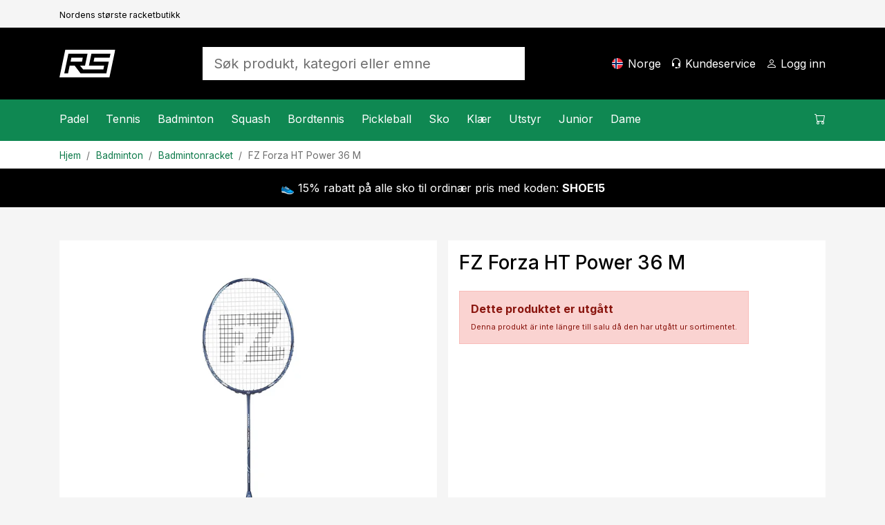

--- FILE ---
content_type: text/html; charset=utf-8
request_url: https://www.racketspesialisten.no/artikkel/fz-forza-ht-power-36-m/
body_size: 20020
content:

<!DOCTYPE html>
<html lang="nb">
<head>
    <meta charset="utf-8" />
    <meta name="viewport" content="width=device-width, initial-scale=1.0" />
    <title>FZ Forza HT Power 36 M - Racketspesialisten.no</title>

    <link rel="preconnect" href="https://cdn.courtside.se" crossorigin>
    <link rel="dns-prefetch" href="https://cdn.courtside.se">
    <link rel="preconnect" href="https://cdn.jsdelivr.net" crossorigin>
    <link rel="dns-prefetch" href="//cdn.jsdelivr.net">
    <link rel="preconnect" href="https://fonts.googleapis.com">
    <link rel="preconnect" href="https://fonts.gstatic.com" crossorigin>

    
        <link rel="preload" as="image" fetchpriority="high" href="https://cdn.courtside.se/_files/productmedia/Thumbnail_Large/10109_21209.webp" imagesrcset="https://cdn.courtside.se/_files/productmedia/Thumbnail_Small/10109_21209.webp 320w, https://cdn.courtside.se/_files/productmedia/Thumbnail_Medium/10109_21209.webp 640w, https://cdn.courtside.se/_files/productmedia/Thumbnail_Large/10109_21209.webp 1024w, https://cdn.courtside.se/_files/productmedia/10109_21209.jpg 1600w" imagesizes="(min-width: 1200px) 600px, (min-width: 992px) 520px, (min-width: 768px) 720px, 100vw" />
    <link rel="stylesheet" href="/js/ext-components/fancybox/jquery.fancybox.css?v=3zMLjxZdgraqrv_W40GMqVuuQauCJx3wh3WQqOmiZts" />


        <link rel="canonical" href="https://www.racketspesialisten.no/artikkel/fz-forza-ht-power-36-m/" />


    
        <meta http-equiv="content-language" content="nb-no">
        <link rel="apple-touch-icon" sizes="180x180" href="https://cdn.courtside.se/_files/favicon/racketspesialisten/apple-touch-icon.png?v=2022">
<link rel="icon" type="image/png" sizes="32x32" href="https://cdn.courtside.se/_files/favicon/racketspesialisten/favicon-32x32.png?v=2022">
<link rel="icon" type="image/png" sizes="16x16" href="https://cdn.courtside.se/_files/favicon/racketspesialisten/favicon-16x16.png?v=2022">
<link rel="manifest" href="https://cdn.courtside.se/_files/favicon/racketspesialisten/site.webmanifest?v=2022">
<link rel="mask-icon" href="https://cdn.courtside.se/_files/favicon/racketspesialisten/safari-pinned-tab.svg?v=2022" color="#1c955f">
<link rel="shortcut icon" href="https://cdn.courtside.se/_files/favicon/racketspesialisten/favicon.ico?v=2022">
<meta name="msapplication-TileColor" content="#ffffff">
<meta name="msapplication-config" content="https://cdn.courtside.se/_files/favicon/racketspesialisten/browserconfig.xml?v=2022">
<meta name="theme-color" content="#ffffff">
        <meta property="og:type" content="website" />
        <meta property="og:site_name" content="Racketspesialisten.no" />
    

    
            <link rel="alternate" href="https://ledapshop.com/" hreflang="x-default" />
    

        <meta name="description" content="Badmintonracket fra FZ Forza i den nye HT Power-serien!. HT Power er Forzas nye serie der racketen er utstyrt med den nye teknikken &quot;High Tension Frame&quot;." />
        <meta property="og:title" content="FZ Forza HT Power 36 M - Racketspesialisten.no" />
        <meta property="og:image" content="https://www.racketspesialisten.nohttps://cdn.courtside.se/_files/productmedia/10109_21209.jpg?v=2.jpg" />
        <meta property="og:description" content="Badmintonracket fra FZ Forza i den nye HT Power-serien!. HT Power er Forzas nye serie der racketen er utstyrt med den nye teknikken &quot;High Tension Frame&quot;." />
        <meta property="og:url" content="https://www.racketspesialisten.no/artikkel/fz-forza-ht-power-36-m/" />
        <meta name="twitter:title" content="FZ Forza HT Power 36 M - Racketspesialisten.no" />
        <meta name="twitter:image" content="https://www.racketspesialisten.nohttps://cdn.courtside.se/_files/productmedia/10109_21209.jpg?v=2.jpg" />
    

        <link rel="preconnect" href="https://fonts.googleapis.com">
<link rel="preconnect" href="https://fonts.gstatic.com" crossorigin>
<link href="https://fonts.googleapis.com/css2?family=Inter:wght@400;500;700&display=swap" rel="stylesheet">
            <link rel="stylesheet" href="/css/bootstrap.min.css?v=ww8zUc1gAeWjYpwbLvpoZLdoSLSGs3Ko4h6fhxBA03w" />
            <link rel="stylesheet" href="/css/site.min.css?v=NY6-yaAW0aoXWyzkxrmYaJqbDzyq2hX_887fp4ZmYwg" />
    

    <link rel="stylesheet" href="/lib/vanilla-cookieconsent/dist/cookieconsent.min.css" media="print" onload="this.media='all'">
    <link rel="preload" href="https://cdn.jsdelivr.net/npm/bootstrap-icons@1.9.1/font/bootstrap-icons.css" as="style" onload="this.onload=null;this.rel='stylesheet'">
    <noscript><link rel="stylesheet" href="https://cdn.jsdelivr.net/npm/bootstrap-icons@1.9.1/font/bootstrap-icons.css"></noscript>
    <link rel="preload" href="https://fonts.googleapis.com/css?family=Material+Icons+Outlined" as="style" onload="this.onload=null;this.rel='stylesheet'">
    <noscript><link rel="stylesheet" href="https://fonts.googleapis.com/css?family=Material+Icons+Outlined"></noscript>
</head>
<body>
    
            <div class="pre-header d-none d-xl-block">
                <div class="container container-default py-2">
                    <div class="row">
                            <div class="col"><small><small>Nordens st&#xF8;rste racketbutikk</small></small></div>
                    </div>
                </div>
            </div>
    
    <header>
        <div class="logo-bar">
            <div class="container container-default py-2 py-xl-4">
                <div class="row align-items-center">
                    
                        <div class="col-auto order-0 col-md-auto d-xl-none mobile-menu">
                            <a href="#" id="mobileMenu" class="menu-item" aria-expanded="false" aria-label="Meny">
                                <span class="bi-list menu-item-icon expanded-hide"></span><span class="bi-x-lg menu-item-icon expanded-show"></span>
                                <span class="menu-item-title">Meny</span>
                            </a>
                        </div>
                        <div class="col-auto order-1 mx-auto mx-xl-0 logo py-2">
                            <a href="/" class="d-block">
                                    <img decoding="async" fetchpriority="low" src="https://cdn.courtside.se/_files/logo/racketspesialisten/logo.svg" alt="Racketspesialisten.no Logo" />
                            </a>
                        </div>
                    
                    <div class="col-auto order-2 order-md-3 col-md-auto text-end">
                        
                                <a href="#" class="menu-item d-none d-xl-inline-block" onclick="trinityShop.openModalCountrySwitch(); return false;">
                                    <span class="fi fis rounded menu-item-icon" style="background-image: url(https://cdn.courtside.se/_files/flag-icons/1x1/no.svg);"></span>
                                    <span class="menu-item-title">Norge</span>
                                </a>
                                <a href="#" id="mobileSearch" data-bs-toggle="collapse" data-bs-target=".search" class="menu-item d-md-none" aria-label="S&#xF8;k&#xA;">
                                    <span class="bi-search menu-item-icon"></span>
                                </a>
                                <a href="/kundeservice/" class="menu-item d-none d-xl-inline-block">
                                    <span class="bi-headset menu-item-icon"></span>
                                    <span class="menu-item-title">Kundeservice&#xA;</span>
                                </a>
                        
                            <a href="#" data-bs-toggle="modal" data-bs-target="#modalCustomerAccount" class="menu-item" aria-label="Logg inn&#xA;">
                                <span class="bi-person menu-item-icon"></span>
                                <span class="menu-item-title MyAccount" style="display: none;">Min konto</span>
                                <span class="menu-item-title LogIn" style="">Logg inn&#xA;</span>
                            </a>

                        <a href="#" class="menu-item position-relative ShowCart d-xl-none" data-bs-toggle="modal" data-bs-target="#modalCart" aria-label="Handlevogn &#xA;">
                            <span class="CartQuantity" style="display: none;"></span>
                            <span class="bi-cart menu-item-icon CartIcon"></span>
                            <span class="menu-item-title">
                                <span class="CartTotalSumPlaceholder">Handlevogn &#xA;</span>
                                <span class="CartTotalSum" style="display: none;"></span>
                            </span>
                        </a>
                    </div>

                    <div class="col-12 order-3 col-md order-md-2 px-md-5 mx-auto search collapse">
                        <form autocomplete="off" method="post" action="" aria-label="S&#xF8;k produkt, kategori eller emne">
                            
                                    <input autocomplete="false" name="hidden" type="text" style="display:none;">
                                    <input id="searchInput" name="searchInput" type="search" class="form-control form-control-lg SearchInput border-0 no-tab" placeholder="S&#xF8;k produkt, kategori eller emne" autocomplete="off" />
                                    <a class="menu-item d-none" href="#" data-id="searchResult" data-hasmenu="true"></a>
                            
                        <input name="__RequestVerificationToken" type="hidden" value="CfDJ8Ctw37m_nGFHgcDsP-kyOZDwotznUXcV4APULJFjakriM9zZl3R8CDBHEhQCnu6ETvPExHv4bob2Hkula9a6yQyPLHqEE7fatX7JhQ2aBsg9-jcGkKyZ-fYFjQxWCnHXbhkv6dfBsovc1bO5pSy1Qn0" /></form>
                    </div>

                </div>
            </div>
        </div>
        <div class="menu-bar">
            <div class="container p-0">
                <menu>
                    <div class="menu-content">
                        <div class="row">
                            <div class="col">
                                
                                    <nav class="main-menu">
                                                    <div class="menu-item" data-id="27" data-hasmenu="true">
                                                        <a href="#">Padel<span class="bi-chevron-right float-end d-xl-none"></span></a>
                                                        <div class="mega-menu p-0 py-xl-5 px-xl-3" data-id="27">
                                                            <div class="container">
                                                                <div class="row">
                                                                        <div class="col-12 col-xl-2">
                                                                            <div class="d-block d-xl-none sub-menu-item">
                                                                                <a href="/kategorier/padel/" class="fw-bold">Padel:</a>
                                                                                <a href="#" class="float-end" onclick="megaMenu.closeSubMenu(); return false;">
                                                                                    <span class="bi-arrow-left me-2"></span>Tilbake
                                                                                </a>
                                                                            </div>
                                                                            <a href="/kategorier/padel/" class="h6 d-none d-xl-block  mb-xl-1">Padel</a>
                                                                                <a href="/kategorier/padel/kampanjer-padel/" class="d-block sub-menu-item mb-xl-1">Kampanjer</a>
                                                                                <a href="/kategorier/padel/padelracket/" class="d-block sub-menu-item mb-xl-1">Racket</a>
                                                                                <a href="/kategorier/padel/padelballer/" class="d-block sub-menu-item mb-xl-1">Baller</a>
                                                                                <a href="/kategorier/padel/grep-padel/" class="d-block sub-menu-item mb-xl-1">Grep padel</a>
                                                                                <a href="/kategorier/padel/padelbagger/" class="d-block sub-menu-item mb-xl-1">Bager</a>
                                                                                <a href="/kategorier/padel/padeltilbehr/" class="d-block sub-menu-item mb-xl-1">Tilbeh&#xF8;r</a>
                                                                                <a href="/kategorier/padel/padelsko/" class="d-block sub-menu-item mb-xl-1">Sko</a>
                                                                                <a href="/kategorier/padel/padelklr/" class="d-block sub-menu-item mb-xl-1">Kl&#xE6;r</a>
                                                                                <a href="/sider/padelnyheter/" class="d-block sub-menu-item mb-xl-1">Nyheter</a>
                                                                        </div>

                                                                        <div class="col-12 p-4 pb-0 col-xl-2 px-xl-2 py-xl-0">
                                                                            <h6 class="mb-1">Varemerker&#xA;</h6>
                                                                                <a class="d-block mb-1" href="/varemerker/head">Head</a>
                                                                                <a class="d-block mb-1" href="/varemerker/cabra">Cabra</a>
                                                                                <a class="d-block mb-1" href="/varemerker/bullpadel">Bullpadel</a>
                                                                                <a class="d-block mb-1" href="/varemerker/nox">Nox</a>
                                                                                <a class="d-block mb-1" href="/varemerker/tretorn">Tretorn</a>
                                                                                <a class="d-block mb-1" href="/varemerker/babolat">Babolat</a>
                                                                                <a class="d-block mb-1" href="/varemerker/adidas">Adidas</a>
                                                                                <a class="d-block mb-1" href="/varemerker/wilson">Wilson</a>
                                                                                <a class="d-block mb-1" href="/varemerker/siux">Siux</a>
                                                                        </div>

                                                                            <div class="col-12 p-4 pb-0 col-xl-2 px-xl-2 py-xl-0">
                                                                                    <div class="mb-4 mb-xl-3">
                                                                                        <h6 class="mb-1">Kampanjer</h6>
                                                                                            <a class="d-block mb-1" href="/kategorier/padel/kampanjer-padel/">Padel - opptil 49% rabatt</a>
                                                                                    </div>
                                                                                    <h6 class="mb-1">Inspirasjon og guider</h6>
                                                                                        <a class="d-block mb-1" href="/sider/guide-padelracket/">Guide - Padelracket</a>
                                                                                        <a class="d-block mb-1" href="/sider/velg-riktig-padelsko/">Guide - Padelsko</a>
                                                                                        <a class="d-block mb-1" href="/sider/populre-kontrollracketer/">Popul&#xE6;re kontrollracketer</a>
                                                                                        <a class="d-block mb-1" href="/sider/populre-fartracketer/">Popul&#xE6;re fartracketer</a>
                                                                            </div>
                                                                            <div class="col-12 p-4 col-xl-6 px-xl-2 py-xl-0">
                                                                                <div class="row row-height row-height-3-1">
                                                                                        <div class="col-12 mb-3 col-xl-6 mb-xl-0">
                                                                                            <a href="/produktguide/padel/padelracket/" class="p-3 menu-item-promotion" style="background-image: url(https://cdn.courtside.se/_files/cm-images/7e962385-27f4-410b-846e-e49a8e4d3722.jpg);">
                                                                                                <div class="promotion-content">
                                                                                                    <h4>Vanskelig &#xE5; velge en padelracket?</h4>
                                                                                                    <p>Se hvilken racket v&#xE5;r produktguide anbefaler for deg og f&#xE5; 10% rabatt!</p>
                                                                                                    <p class="mt-auto">
                                                                                                        <span class="btn btn-primary btn-lg">Vis</span>
                                                                                                    </p>
                                                                                                </div>
                                                                                            </a>

                                                                                        </div>

                                                                                </div>
                                                                            </div>

                                                                </div>
                                                            </div>
                                                        </div>

                                                    </div>
                                                    <div class="menu-item" data-id="7" data-hasmenu="true">
                                                        <a href="#">Tennis<span class="bi-chevron-right float-end d-xl-none"></span></a>
                                                        <div class="mega-menu p-0 py-xl-5 px-xl-3" data-id="7">
                                                            <div class="container">
                                                                <div class="row">
                                                                        <div class="col-12 col-xl-2">
                                                                            <div class="d-block d-xl-none sub-menu-item">
                                                                                <a href="/kategorier/tennis/" class="fw-bold">Tennis:</a>
                                                                                <a href="#" class="float-end" onclick="megaMenu.closeSubMenu(); return false;">
                                                                                    <span class="bi-arrow-left me-2"></span>Tilbake
                                                                                </a>
                                                                            </div>
                                                                            <a href="/kategorier/tennis/" class="h6 d-none d-xl-block  mb-xl-1">Tennis</a>
                                                                                <a href="/kategorier/tennis/kampanjer-tennis/" class="d-block sub-menu-item mb-xl-1">Kampanjer</a>
                                                                                <a href="/kategorier/tennis/tennisracketer/" class="d-block sub-menu-item mb-xl-1">Racket</a>
                                                                                <a href="/kategorier/tennis/tennisstrenger/" class="d-block sub-menu-item mb-xl-1">Strenger</a>
                                                                                <a href="/kategorier/tennis/grep-tennis/" class="d-block sub-menu-item mb-xl-1">Grep</a>
                                                                                <a href="/kategorier/tennis/tennisballer/" class="d-block sub-menu-item mb-xl-1">Baller</a>
                                                                                <a href="/kategorier/tennis/tennisbager/" class="d-block sub-menu-item mb-xl-1">Bager</a>
                                                                                <a href="/kategorier/tennis/tennissko/" class="d-block sub-menu-item mb-xl-1">Sko</a>
                                                                                <a href="/kategorier/tennis/tennisklr/" class="d-block sub-menu-item mb-xl-1">Tenniskl&#xE6;r</a>
                                                                                <a href="/sider/tennis-nyheter/" class="d-block sub-menu-item mb-xl-1">Nyheter</a>
                                                                        </div>

                                                                        <div class="col-12 p-4 pb-0 col-xl-2 px-xl-2 py-xl-0">
                                                                            <h6 class="mb-1">Varemerker&#xA;</h6>
                                                                                <a class="d-block mb-1" href="/varemerker/wilson">Wilson</a>
                                                                                <a class="d-block mb-1" href="/varemerker/babolat">Babolat</a>
                                                                                <a class="d-block mb-1" href="/varemerker/head">Head</a>
                                                                                <a class="d-block mb-1" href="/varemerker/yonex">Yonex</a>
                                                                                <a class="d-block mb-1" href="/varemerker/tecnifibre">Tecnifibre</a>
                                                                                <a class="d-block mb-1" href="/varemerker/lacoste">Lacoste</a>
                                                                        </div>

                                                                            <div class="col-12 p-4 pb-0 col-xl-2 px-xl-2 py-xl-0">
                                                                                    <h6 class="mb-1">Inspirasjon og guider</h6>
                                                                                        <a class="d-block mb-1" href="/sider/Profesjonellens-val-Tennis">Profesjonellens val 2025</a>
                                                                                        <a class="d-block mb-1" href="/mag/best-i-test-tennisracket/">Tennisracket - Best i test</a>
                                                                                        <a class="d-block mb-1" href="https://www.racketspesialisten.no/sider/guide-tennissena/">Guide -  Velg tennissen</a>
                                                                                        <a class="d-block mb-1" href="/sider/guide-tennissko/">Guide - Tennissko</a>
                                                                                        <a class="d-block mb-1" href="/sider/guide-tennisracket">Guide - &#xC5; velge rett tennisracket</a>
                                                                            </div>
                                                                            <div class="col-12 p-4 col-xl-6 px-xl-2 py-xl-0">
                                                                                <div class="row row-height row-height-3-1">
                                                                                        <div class="col-12 mb-3 col-xl-6 mb-xl-0">
                                                                                            <a href="/produktguide/tennis/tennisracketer/" class="p-3 menu-item-promotion" style="background-image: url(https://cdn.courtside.se/_files/cm-images/e6d87cda-28af-44e4-ad52-f927f3e9d832.jpg);">
                                                                                                <div class="promotion-content">
                                                                                                    <h4>&#xC5; velge rett tennisracket</h4>
                                                                                                    <p>Se hvilken racket v&#xE5;r produktguide anbefaler for deg og f&#xE5; 10% rabatt!</p>
                                                                                                    <p class="mt-auto">
                                                                                                        <span class="btn btn-primary btn-lg">Vis</span>
                                                                                                    </p>
                                                                                                </div>
                                                                                            </a>

                                                                                        </div>

                                                                                </div>
                                                                            </div>

                                                                </div>
                                                            </div>
                                                        </div>

                                                    </div>
                                                    <div class="menu-item" data-id="8" data-hasmenu="true">
                                                        <a href="#">Badminton<span class="bi-chevron-right float-end d-xl-none"></span></a>
                                                        <div class="mega-menu p-0 py-xl-5 px-xl-3" data-id="8">
                                                            <div class="container">
                                                                <div class="row">
                                                                        <div class="col-12 col-xl-2">
                                                                            <div class="d-block d-xl-none sub-menu-item">
                                                                                <a href="/kategorier/badminton/" class="fw-bold">Badminton:</a>
                                                                                <a href="#" class="float-end" onclick="megaMenu.closeSubMenu(); return false;">
                                                                                    <span class="bi-arrow-left me-2"></span>Tilbake
                                                                                </a>
                                                                            </div>
                                                                            <a href="/kategorier/badminton/" class="h6 d-none d-xl-block  mb-xl-1">Badminton</a>
                                                                                <a href="/kategorier/badminton/kampanjer-badminton/" class="d-block sub-menu-item mb-xl-1">Kampanjer</a>
                                                                                <a href="/kategorier/badminton/badmintonracket/" class="d-block sub-menu-item mb-xl-1">Racket</a>
                                                                                <a href="/kategorier/badminton/badmintonballer/" class="d-block sub-menu-item mb-xl-1">Baller</a>
                                                                                <a href="/kategorier/badminton/badmintonstrenger/" class="d-block sub-menu-item mb-xl-1">Strenger</a>
                                                                                <a href="/kategorier/badminton/badmintonbager/" class="d-block sub-menu-item mb-xl-1">Bager</a>
                                                                                <a href="/kategorier/badminton/badmintonsko/" class="d-block sub-menu-item mb-xl-1">Sko</a>
                                                                                <a href="/sider/badminton-nyheter/" class="d-block sub-menu-item mb-xl-1">Nyheter</a>
                                                                        </div>

                                                                        <div class="col-12 p-4 pb-0 col-xl-2 px-xl-2 py-xl-0">
                                                                            <h6 class="mb-1">Varemerker&#xA;</h6>
                                                                                <a class="d-block mb-1" href="/varemerker/yonex">Yonex</a>
                                                                                <a class="d-block mb-1" href="/varemerker/fz-forza">FZ Forza</a>
                                                                                <a class="d-block mb-1" href="/varemerker/victor">Victor</a>
                                                                                <a class="d-block mb-1" href="/varemerker/babolat">Babolat</a>
                                                                        </div>

                                                                            <div class="col-12 p-4 pb-0 col-xl-2 px-xl-2 py-xl-0">
                                                                                    <h6 class="mb-1">Inspirasjon og guider</h6>
                                                                                        <a class="d-block mb-1" href="/sider/guide-badmintonracket/">Guide - &#xC5; velge rett badmintonracket</a>
                                                                                        <a class="d-block mb-1" href="/sider/badminton-nyheter/">Badminton-Nyheter</a>
                                                                                        <a class="d-block mb-1" href="/sider/populre-badmintonracketer/">Badmintonracketer for alle niv&#xE5;er</a>
                                                                            </div>
                                                                            <div class="col-12 p-4 col-xl-6 px-xl-2 py-xl-0">
                                                                                <div class="row row-height row-height-3-1">
                                                                                        <div class="col-12 mb-3 col-xl-6 mb-xl-0">
                                                                                            <a href="/sider/populre-badmintonracketer/" class="p-3 menu-item-promotion" style="background-image: url(https://cdn.courtside.se/_files/cm-images/d89aadbc-cd87-476f-bc7c-ce8a3237210f.jpg);">
                                                                                                <div class="promotion-content">
                                                                                                    <h4>Badmintonracketer for alle niv&#xE5;er!</h4>
                                                                                                    <p>Vi har samlet v&#xE5;re mest popul&#xE6;re badmintonracketer for alle ferdighetsniv&#xE5;er! </p>
                                                                                                    <p class="mt-auto">
                                                                                                        <span class="btn btn-primary btn-lg">Vis</span>
                                                                                                    </p>
                                                                                                </div>
                                                                                            </a>

                                                                                        </div>
                                                                                        <div class="col-12 mb-3 col-xl-6 mb-xl-0">
                                                                                            <a href="/produktguide/badminton/badmintonracket/" class="p-3 menu-item-promotion" style="background-image: url(https://cdn.courtside.se/_files/cm-images/59e5f1f7-d53b-4cf6-9636-bab13e68e90a.jpg);">
                                                                                                <div class="promotion-content">
                                                                                                    <h4>Leter du etter en ny badmintonracket?</h4>
                                                                                                    <p>Se hvilken racket v&#xE5;r produktvelger anbefaler for deg og f&#xE5; 10% rabatt!</p>
                                                                                                    <p class="mt-auto">
                                                                                                        <span class="btn btn-primary btn-lg">Vis</span>
                                                                                                    </p>
                                                                                                </div>
                                                                                            </a>

                                                                                        </div>

                                                                                </div>
                                                                            </div>

                                                                </div>
                                                            </div>
                                                        </div>

                                                    </div>
                                                    <div class="menu-item" data-id="17" data-hasmenu="true">
                                                        <a href="#">Squash<span class="bi-chevron-right float-end d-xl-none"></span></a>
                                                        <div class="mega-menu p-0 py-xl-5 px-xl-3" data-id="17">
                                                            <div class="container">
                                                                <div class="row">
                                                                        <div class="col-12 col-xl-2">
                                                                            <div class="d-block d-xl-none sub-menu-item">
                                                                                <a href="/kategorier/squash/" class="fw-bold">Squash:</a>
                                                                                <a href="#" class="float-end" onclick="megaMenu.closeSubMenu(); return false;">
                                                                                    <span class="bi-arrow-left me-2"></span>Tilbake
                                                                                </a>
                                                                            </div>
                                                                            <a href="/kategorier/squash/" class="h6 d-none d-xl-block  mb-xl-1">Squash</a>
                                                                                <a href="/kategorier/squash/kampanjer-squash/" class="d-block sub-menu-item mb-xl-1">Kampanjer</a>
                                                                                <a href="/kategorier/squash/squashracket/" class="d-block sub-menu-item mb-xl-1">Racket</a>
                                                                                <a href="/kategorier/squash/squashballer/" class="d-block sub-menu-item mb-xl-1">Baller</a>
                                                                                <a href="/kategorier/squash/squashstrenger/" class="d-block sub-menu-item mb-xl-1">Strenger</a>
                                                                                <a href="/kategorier/squash/squashbager/" class="d-block sub-menu-item mb-xl-1">Bager</a>
                                                                                <a href="/kategorier/squash/squashsko/" class="d-block sub-menu-item mb-xl-1">Sko</a>
                                                                                <a href="/sider/squash-nyheter/" class="d-block sub-menu-item mb-xl-1">Nyheter</a>
                                                                        </div>

                                                                        <div class="col-12 p-4 pb-0 col-xl-2 px-xl-2 py-xl-0">
                                                                            <h6 class="mb-1">Varemerker&#xA;</h6>
                                                                                <a class="d-block mb-1" href="/varemerker/dunlop">Dunlop</a>
                                                                                <a class="d-block mb-1" href="/varemerker/tecnifibre">Tecnifibre</a>
                                                                        </div>

                                                                            <div class="col-12 p-4 pb-0 col-xl-2 px-xl-2 py-xl-0">
                                                                                    <h6 class="mb-1">Inspirasjon og guider</h6>
                                                                                        <a class="d-block mb-1" href="/sider/squash-nyheter/">Squash nyheter</a>
                                                                                        <a class="d-block mb-1" href="/sider/guide-squashracket">Guide - &#xC5; velge rett squashracket</a>
                                                                                        <a class="d-block mb-1" href="/sider/guide-squashballer">Hvilke squashkuler skal jeg velge?</a>
                                                                            </div>
                                                                            <div class="col-12 p-4 col-xl-6 px-xl-2 py-xl-0">
                                                                                <div class="row row-height row-height-3-1">
                                                                                        <div class="col-12 mb-3 col-xl-6 mb-xl-0">
                                                                                            <a href="/sider/guide-squashballer" class="p-3 menu-item-promotion" style="background-image: url(https://cdn.courtside.se/_files/cm-images/6e9a5b9e-a280-40ac-ac32-4a9ce6bb8b2e.jpg);">
                                                                                                <div class="promotion-content">
                                                                                                    <h4>Hvilke squashkuler skal jeg velge?</h4>
                                                                                                    <p>Er du usikker p&#xE5; hvilken ball du skal velge? Vi vil hjelpe deg! </p>
                                                                                                    <p class="mt-auto">
                                                                                                        <span class="btn btn-primary btn-lg">Vis</span>
                                                                                                    </p>
                                                                                                </div>
                                                                                            </a>

                                                                                        </div>
                                                                                        <div class="col-12 mb-3 col-xl-6 mb-xl-0">
                                                                                            <a href="/produktguide/squash/squashracket/" class="p-3 menu-item-promotion" style="background-image: url(https://cdn.courtside.se/_files/cm-images/a0aa794a-00f6-486c-8d42-30cf2ef74bee.jpg);">
                                                                                                <div class="promotion-content">
                                                                                                    <h4>Vanskelig &#xE5; velge squashracket?</h4>
                                                                                                    <p>Se hvilken racket v&#xE5;r produktvelger anbefaler for deg og f&#xE5; 10% rabatt!</p>
                                                                                                    <p class="mt-auto">
                                                                                                        <span class="btn btn-primary btn-lg">Vis</span>
                                                                                                    </p>
                                                                                                </div>
                                                                                            </a>

                                                                                        </div>

                                                                                </div>
                                                                            </div>

                                                                </div>
                                                            </div>
                                                        </div>

                                                    </div>
                                                    <div class="menu-item" data-id="18" data-hasmenu="true">
                                                        <a href="#">Bordtennis<span class="bi-chevron-right float-end d-xl-none"></span></a>
                                                        <div class="mega-menu p-0 py-xl-5 px-xl-3" data-id="18">
                                                            <div class="container">
                                                                <div class="row">
                                                                        <div class="col-12 col-xl-2">
                                                                            <div class="d-block d-xl-none sub-menu-item">
                                                                                <a href="/kategorier/bordtennis/" class="fw-bold">Bordtennis:</a>
                                                                                <a href="#" class="float-end" onclick="megaMenu.closeSubMenu(); return false;">
                                                                                    <span class="bi-arrow-left me-2"></span>Tilbake
                                                                                </a>
                                                                            </div>
                                                                            <a href="/kategorier/bordtennis/" class="h6 d-none d-xl-block  mb-xl-1">Bordtennis</a>
                                                                                <a href="/kategorier/bordtennis/kampanjer-bordtennis/" class="d-block sub-menu-item mb-xl-1">Kampanjer</a>
                                                                                <a href="/kategorier/bordtennis/bordtennisracket/" class="d-block sub-menu-item mb-xl-1">Racket</a>
                                                                                <a href="/kategorier/bordtennis/bordtennisstammer/" class="d-block sub-menu-item mb-xl-1">Stammer</a>
                                                                                <a href="/kategorier/bordtennis/bordtennisgummi/" class="d-block sub-menu-item mb-xl-1">Gummi</a>
                                                                                <a href="/kategorier/bordtennis/bordtennisballer/" class="d-block sub-menu-item mb-xl-1">Baller</a>
                                                                                <a href="/kategorier/bordtennis/bordtennistilbehr/" class="d-block sub-menu-item mb-xl-1">Tilbeh&#xF8;r</a>
                                                                                <a href="/kategorier/bordtennis/nettstativer/" class="d-block sub-menu-item mb-xl-1">Nettstativer</a>
                                                                                <a href="/kategorier/bordtennis/bordtennisbord/" class="d-block sub-menu-item mb-xl-1">Bord</a>
                                                                                <a href="/sider/bordtennisnyheter/" class="d-block sub-menu-item mb-xl-1">Nyheter</a>
                                                                        </div>

                                                                        <div class="col-12 p-4 pb-0 col-xl-2 px-xl-2 py-xl-0">
                                                                            <h6 class="mb-1">Varemerker&#xA;</h6>
                                                                                <a class="d-block mb-1" href="/varemerker/victor">Victor</a>
                                                                                <a class="d-block mb-1" href="/varemerker/yasaka">Yasaka</a>
                                                                                <a class="d-block mb-1" href="/varemerker/donic">Donic</a>
                                                                                <a class="d-block mb-1" href="/varemerker/double-fish">Double Fish</a>
                                                                                <a class="d-block mb-1" href="/varemerker/stiga">Stiga</a>
                                                                        </div>

                                                                            <div class="col-12 p-4 pb-0 col-xl-2 px-xl-2 py-xl-0">
                                                                                    <h6 class="mb-1">Inspirasjon og guider</h6>
                                                                                        <a class="d-block mb-1" href="/mag/bygg-din-egen-bordtennisracket/">Bygg din egen bordtennisracket - Guide</a>
                                                                                        <a class="d-block mb-1" href="/mag/antall-stjerner-bordtennis-guide/">Antall stjerner, hva skal jeg velge?</a>
                                                                            </div>

                                                                </div>
                                                            </div>
                                                        </div>

                                                    </div>
                                                    <div class="menu-item" data-id="4531" data-hasmenu="true">
                                                        <a href="#">Pickleball<span class="bi-chevron-right float-end d-xl-none"></span></a>
                                                        <div class="mega-menu p-0 py-xl-5 px-xl-3" data-id="4531">
                                                            <div class="container">
                                                                <div class="row">
                                                                        <div class="col-12 col-xl-2">
                                                                            <div class="d-block d-xl-none sub-menu-item">
                                                                                <a href="/kategorier/pickleball/" class="fw-bold">Pickleball:</a>
                                                                                <a href="#" class="float-end" onclick="megaMenu.closeSubMenu(); return false;">
                                                                                    <span class="bi-arrow-left me-2"></span>Tilbake
                                                                                </a>
                                                                            </div>
                                                                            <a href="/kategorier/pickleball/" class="h6 d-none d-xl-block  mb-xl-1">Pickleball</a>
                                                                                <a href="/kategorier/pickleball/kampanjer-pickleball/" class="d-block sub-menu-item mb-xl-1">Kampanjer</a>
                                                                                <a href="/kategorier/pickleball/pickleballracket/" class="d-block sub-menu-item mb-xl-1">Racket</a>
                                                                                <a href="/kategorier/pickleball/pickleballballer/" class="d-block sub-menu-item mb-xl-1">Baller</a>
                                                                                <a href="/kategorier/pickleball/pickleballvesker/" class="d-block sub-menu-item mb-xl-1">Pickleballvesker</a>
                                                                                <a href="/kategorier/pickleball/pickleballnett/" class="d-block sub-menu-item mb-xl-1">Pickleballnett</a>
                                                                                <a href="/kategorier/pickleball/pickleballsko/" class="d-block sub-menu-item mb-xl-1">Pickleballsko</a>
                                                                        </div>

                                                                        <div class="col-12 p-4 pb-0 col-xl-2 px-xl-2 py-xl-0">
                                                                            <h6 class="mb-1">Varemerker&#xA;</h6>
                                                                                <a class="d-block mb-1" href="/varemerker/babolat">Babolat</a>
                                                                                <a class="d-block mb-1" href="/varemerker/fz-forza">FZ Forza</a>
                                                                                <a class="d-block mb-1" href="/varemerker/head">Head</a>
                                                                                <a class="d-block mb-1" href="/varemerker/nox">Nox</a>
                                                                                <a class="d-block mb-1" href="/varemerker/stiga">Stiga</a>
                                                                                <a class="d-block mb-1" href="/varemerker/wilson">Wilson</a>
                                                                        </div>

                                                                            <div class="col-12 p-4 pb-0 col-xl-2 px-xl-2 py-xl-0">
                                                                                    <div class="mb-4 mb-xl-3">
                                                                                        <h6 class="mb-1">Kampanjer</h6>
                                                                                            <a class="d-block mb-1" href="/sider/hvordan-man-spiller-pickleball/">Guide - Hvordan man spiller pickleball?</a>
                                                                                    </div>
                                                                            </div>

                                                                </div>
                                                            </div>
                                                        </div>

                                                    </div>
                                                    <div class="menu-item" data-id="47" data-hasmenu="true">
                                                        <a href="#">Sko<span class="bi-chevron-right float-end d-xl-none"></span></a>
                                                        <div class="mega-menu p-0 py-xl-5 px-xl-3" data-id="47">
                                                            <div class="container">
                                                                <div class="row">
                                                                        <div class="col-12 col-xl-2">
                                                                            <div class="d-block d-xl-none sub-menu-item">
                                                                                <a href="/kategorier/sko/" class="fw-bold">Sko:</a>
                                                                                <a href="#" class="float-end" onclick="megaMenu.closeSubMenu(); return false;">
                                                                                    <span class="bi-arrow-left me-2"></span>Tilbake
                                                                                </a>
                                                                            </div>
                                                                            <a href="/kategorier/sko/" class="h6 d-none d-xl-block  mb-xl-1">Sko</a>
                                                                                <a href="/kategorier/deals/sko-deals/" class="d-block sub-menu-item mb-xl-1">Deals</a>
                                                                                <a href="/kategorier/tennis/tennissko/" class="d-block sub-menu-item mb-xl-1">Tennissko</a>
                                                                                <a href="/kategorier/badminton/badmintonsko/" class="d-block sub-menu-item mb-xl-1">Badmintonsko</a>
                                                                                <a href="/kategorier/squash/squashsko/" class="d-block sub-menu-item mb-xl-1">Squashsko</a>
                                                                                <a href="/kategorier/bordtennis/bordtennissko/" class="d-block sub-menu-item mb-xl-1">Bordtennissko</a>
                                                                                <a href="/kategorier/padel/padelsko/" class="d-block sub-menu-item mb-xl-1">Padelsko</a>
                                                                                <a href="/kategorier/pickleball/pickleballsko/" class="d-block sub-menu-item mb-xl-1">Pickleballsko</a>
                                                                        </div>


                                                                            <div class="col-12 p-4 col-xl-6 px-xl-2 py-xl-0">
                                                                                <div class="row row-height row-height-3-1">
                                                                                        <div class="col-12 mb-3 col-xl-6 mb-xl-0">
                                                                                            <a href="/sider/guide-skostrrelser/" class="p-3 menu-item-promotion" style="background-image: url(https://cdn.courtside.se/_files/cm-images/1875d497-ace3-4011-b934-41dff985e413.jpg);">
                                                                                                <div class="promotion-content">
                                                                                                    <h4>Guide - Skost&#xF8;rrelser</h4>
                                                                                                    <p>Se v&#xE5;r guide for hvert merke</p>
                                                                                                    <p class="mt-auto">
                                                                                                        <span class="btn btn-primary btn-lg">Se mer</span>
                                                                                                    </p>
                                                                                                </div>
                                                                                            </a>

                                                                                        </div>

                                                                                </div>
                                                                            </div>

                                                                </div>
                                                            </div>
                                                        </div>

                                                    </div>
                                                    <div class="menu-item" data-id="28" data-hasmenu="true">
                                                        <a href="#">Kl&#xE6;r<span class="bi-chevron-right float-end d-xl-none"></span></a>
                                                        <div class="mega-menu p-0 py-xl-5 px-xl-3" data-id="28">
                                                            <div class="container">
                                                                <div class="row">
                                                                        <div class="col-12 col-xl-2">
                                                                            <div class="d-block d-xl-none sub-menu-item">
                                                                                <a href="/kategorier/klr/" class="fw-bold">Kl&#xE6;r:</a>
                                                                                <a href="#" class="float-end" onclick="megaMenu.closeSubMenu(); return false;">
                                                                                    <span class="bi-arrow-left me-2"></span>Tilbake
                                                                                </a>
                                                                            </div>
                                                                            <a href="/kategorier/klr/" class="h6 d-none d-xl-block  mb-xl-1">Kl&#xE6;r</a>
                                                                                <a href="/kategorier/deals/klr-deals/" class="d-block sub-menu-item mb-xl-1">Deals</a>
                                                                                <a href="/kategorier/klr/gensere-og-jakker/" class="d-block sub-menu-item mb-xl-1">Gensere og jakker</a>
                                                                                <a href="/kategorier/klr/underdeler/" class="d-block sub-menu-item mb-xl-1">Underdeler</a>
                                                                                <a href="/kategorier/klr/strmper/" class="d-block sub-menu-item mb-xl-1">Str&#xF8;mper</a>
                                                                                <a href="/kategorier/klr/accessories/" class="d-block sub-menu-item mb-xl-1">Accessories</a>
                                                                                <a href="/kategorier/klr/underty/" class="d-block sub-menu-item mb-xl-1">Undert&#xF8;y</a>
                                                                        </div>

                                                                        <div class="col-12 p-4 pb-0 col-xl-2 px-xl-2 py-xl-0">
                                                                            <h6 class="mb-1">Varemerker&#xA;</h6>
                                                                                <a class="d-block mb-1" href="/varemerker/adidas">Adidas</a>
                                                                                <a class="d-block mb-1" href="/varemerker/nike">Nike</a>
                                                                                <a class="d-block mb-1" href="/varemerker/bjorn-borg">Bj&#xF6;rn Borg</a>
                                                                                <a class="d-block mb-1" href="/varemerker/bullpadel">Bullpadel</a>
                                                                        </div>


                                                                </div>
                                                            </div>
                                                        </div>

                                                    </div>
                                                    <div class="menu-item" data-id="37" data-hasmenu="true">
                                                        <a href="#">Utstyr<span class="bi-chevron-right float-end d-xl-none"></span></a>
                                                        <div class="mega-menu p-0 py-xl-5 px-xl-3" data-id="37">
                                                            <div class="container">
                                                                <div class="row">
                                                                        <div class="col-12 col-xl-2">
                                                                            <div class="d-block d-xl-none sub-menu-item">
                                                                                <a href="/kategorier/utstyr/" class="fw-bold">Utstyr:</a>
                                                                                <a href="#" class="float-end" onclick="megaMenu.closeSubMenu(); return false;">
                                                                                    <span class="bi-arrow-left me-2"></span>Tilbake
                                                                                </a>
                                                                            </div>
                                                                            <a href="/kategorier/utstyr/" class="h6 d-none d-xl-block  mb-xl-1">Utstyr</a>
                                                                                <a href="/kategorier/utstyr/grep/" class="d-block sub-menu-item mb-xl-1">Grep</a>
                                                                                <a href="/kategorier/utstyr/vibrasjonsdempere/" class="d-block sub-menu-item mb-xl-1">Vibrasjonsdempere</a>
                                                                                <a href="/kategorier/utstyr/vannflasker/" class="d-block sub-menu-item mb-xl-1">Vannflasker</a>
                                                                                <a href="/kategorier/utstyr/beskyttelse/" class="d-block sub-menu-item mb-xl-1">Beskyttelse</a>
                                                                                <a href="/kategorier/utstyr/minitennisnett-badmintonnett/" class="d-block sub-menu-item mb-xl-1">Minitennisnett/Badmintonnett</a>
                                                                                <a href="/kategorier/utstyr/strengemaskiner/" class="d-block sub-menu-item mb-xl-1">Strengemaskiner</a>
                                                                                <a href="/kategorier/utstyr/gavekort/" class="d-block sub-menu-item mb-xl-1">Gavekort</a>
                                                                                <a href="/kategorier/utstyr/annet/" class="d-block sub-menu-item mb-xl-1">Annet</a>
                                                                        </div>



                                                                </div>
                                                            </div>
                                                        </div>

                                                    </div>
                                                    <div class="menu-item" data-id="4834" data-hasmenu="true">
                                                        <a href="#">Junior<span class="bi-chevron-right float-end d-xl-none"></span></a>
                                                        <div class="mega-menu p-0 py-xl-5 px-xl-3" data-id="4834">
                                                            <div class="container">
                                                                <div class="row">
                                                                        <div class="col-12 col-xl-2">
                                                                            <div class="d-block d-xl-none sub-menu-item">
                                                                                <a href="/kategorier/junior/" class="fw-bold">Junior:</a>
                                                                                <a href="#" class="float-end" onclick="megaMenu.closeSubMenu(); return false;">
                                                                                    <span class="bi-arrow-left me-2"></span>Tilbake
                                                                                </a>
                                                                            </div>
                                                                            <a href="/kategorier/junior/" class="h6 d-none d-xl-block  mb-xl-1">Junior</a>
                                                                                <a href="/kategorier/junior/padel-for-juniorer/" class="d-block sub-menu-item mb-xl-1">Padel for juniorer</a>
                                                                                <a href="/kategorier/junior/tennis-for-juniorer/" class="d-block sub-menu-item mb-xl-1">Tennis for juniorer</a>
                                                                                <a href="/kategorier/junior/badminton-for-juniorer/" class="d-block sub-menu-item mb-xl-1">Badminton for juniorer</a>
                                                                                <a href="/kategorier/junior/juniorklr/" class="d-block sub-menu-item mb-xl-1">Juniorkl&#xE6;r</a>
                                                                        </div>



                                                                </div>
                                                            </div>
                                                        </div>

                                                    </div>
                                                    <div class="menu-item" data-id="5573" data-hasmenu="true">
                                                        <a href="#">Dame<span class="bi-chevron-right float-end d-xl-none"></span></a>
                                                        <div class="mega-menu p-0 py-xl-5 px-xl-3" data-id="5573">
                                                            <div class="container">
                                                                <div class="row">
                                                                            <div class="col-12 p-4 pb-0 col-xl-2 px-xl-2 py-xl-0">
                                                                                <h6 class="mb-1">Padel Dame</h6>
                                                                                    <a class="d-block mb-1" href="/kategorier/padel/padelracket-dame/">Racket</a>
                                                                                    <a class="d-block mb-1" href="/kategorier/padel/padelklr-dame/">Kl&#xE6;r</a>
                                                                                    <a class="d-block mb-1" href="/kategorier/padel/padelsko-dame/">Sko</a>
                                                                            </div>
                                                                            <div class="col-12 p-4 pb-0 col-xl-2 px-xl-2 py-xl-0">
                                                                                <h6 class="mb-1">Tennis Dame</h6>
                                                                                    <a class="d-block mb-1" href="/kategorier/tennis/tennisracket-dame/">Racket</a>
                                                                                    <a class="d-block mb-1" href="/kategorier/tennis/tennissko-dame/">Sko</a>
                                                                                    <a class="d-block mb-1" href="/kategorier/tennis/tenniskler-dame/">Kl&#xE6;r</a>
                                                                            </div>
                                                                            <div class="col-12 p-4 pb-0 col-xl-2 px-xl-2 py-xl-0">
                                                                                <h6 class="mb-1">Badminton Dame</h6>
                                                                                    <a class="d-block mb-1" href="/kategorier/badminton/badmintonracket-dame/">Racket</a>
                                                                                    <a class="d-block mb-1" href="/kategorier/badminton/badmintonsko-dame/">Sko</a>
                                                                            </div>



                                                                </div>
                                                            </div>
                                                        </div>

                                                    </div>
                                        <div class="menu-item d-xl-none">
                                            <a href="/kundeservice/" data-hasmenu="false">
                                                Kundeservice&#xA;
                                            </a>
                                        </div>
                                            <div class="menu-item d-xl-none">
                                                <a href="#" data-hasmenu="false" onclick="trinityShop.openModalCountrySwitch(); return false;">
                                                    <span class="fi fis rounded me-2" style="background-image: url(https://cdn.courtside.se/_files/flag-icons/1x1/no.svg);"></span>
                                                    Norge
                                                </a>
                                            </div>
                                    </nav>
                                
                            </div>
                            <div class="col-auto d-none d-xl-block">
                                <a href="#" class="ShowCart" data-bs-toggle="modal" data-bs-target="#modalCart">
                                    <span class="bi-cart CartIcon"></span>
                                    <span class="CartTotalSum" style="display: none;"></span>
                                    <span class="CartQuantity" style="display: none;"></span>
                                </a>
                            </div>
                        </div>
                    </div>
                </menu>
            </div>
        </div>
        <div class="search-result">
            <div class="mega-menu p-3 SearchResult bg-gray" data-id="searchResult" style="display: none;">
                <div class="container">
                    <div class="text-end">
                        <button type="button" class="btn-close" onclick="megaMenu.close();"></button>
                    </div>
                    <div class="SearchResultContent"></div>
                </div>
            </div>
        </div>
        <div class="menu-backdrop fade"></div>
    </header>
    <main role="main" class="h-100">
        <!-- PublicWebCacheTagType.Header: 638979084092981480 -->
            <div class="crumbs">
                <div class="container px-3">
                    <a href="/" class="crumb crumb-home">Hjem</a>
                            <a href="/kategorier/badminton/" class="crumb">Badminton</a>
                            <a href="/kategorier/badminton/badmintonracket/" class="crumb">Badmintonracket</a>
                            <span class="crumb"><span class="d-none d-md-inline">FZ Forza&nbsp;</span>HT Power 36 M</span></span>
                </div>
            </div>

        
<div class="CMArticleContent" data-id="1516"><div id="cms-block-17064" style="background-color: #000000;" class="p-0"><div class="container"><div class="row"><a href="/kategorier/sko/" class="col-md-12 d-flex p-3" style="background-color: transparent;" data-cmtype="1"><div class="w-100 cm-column-content"><p style="text-align: center;"><span style="color: #ffffff;">👟 15% rabatt på alle sko til ordinær pris med koden:&nbsp;<strong>SHOE15</strong></span></p></div></a></div></div></div></div>        

        

        



    <div class="container p-3 py-lg-4 py-xl-5 ProductDetail" data-tag="productDetail" data-product="10109" data-sku="FZ213788-2055" data-brand="10" data-brandname="FZ Forza" data-segment="" data-category="" data-categoryname="" data-name="FZ Forza HT Power 36 M" data-modelname="HT Power 36 M" data-variantname="" data-modelyear="" data-price="1895.00">
        <div class="row mb-4">
            <div class="col-12 col-md-6 mb-4 mb-md-0">
                <!-- Slider main container -->
<div class="bg-white product-media">
    <div class="swiper product-image">

        <!-- Additional required wrapper -->
        <div class="swiper-wrapper">
            <!-- Slides -->
                    <div class="swiper-slide">
                        <a href="https://cdn.courtside.se/_files/productmedia/10109_21209.jpg" data-fancybox="gallery" aria-label="Produktbilde" class="product-media-image">
                            <img fetchpriority="high" loading="eager"
                                decoding="async"
                                src="https://cdn.courtside.se/_files/productmedia/Thumbnail_Small/10109_21209.webp"
                                srcset="https://cdn.courtside.se/_files/productmedia/Thumbnail_Small/10109_21209.webp 320w, https://cdn.courtside.se/_files/productmedia/Thumbnail_Medium/10109_21209.webp 640w, https://cdn.courtside.se/_files/productmedia/Thumbnail_Large/10109_21209.webp 1024w, https://cdn.courtside.se/_files/productmedia/10109_21209.jpg 1600w"
                                sizes="(min-width: 1200px) 600px, (min-width: 992px) 520px, (min-width: 768px) 720px, 100vw"
                                class="d-block w-100"
                                alt="FZ Forza HT Power 36 M" />
                        </a>
                    </div>
                    <div class="swiper-slide">
                        <a href="https://cdn.courtside.se/_files/productmedia/10109_21210.jpg" data-fancybox="gallery" aria-label="Produktbilde" class="product-media-image">
                            <img loading="lazy"
                                decoding="async"
                                src="https://cdn.courtside.se/_files/productmedia/Thumbnail_Small/10109_21210.webp"
                                srcset="https://cdn.courtside.se/_files/productmedia/Thumbnail_Small/10109_21210.webp 320w, https://cdn.courtside.se/_files/productmedia/Thumbnail_Medium/10109_21210.webp 640w, https://cdn.courtside.se/_files/productmedia/Thumbnail_Large/10109_21210.webp 1024w, https://cdn.courtside.se/_files/productmedia/10109_21210.jpg 1600w"
                                sizes="(min-width: 1200px) 600px, (min-width: 992px) 520px, (min-width: 768px) 720px, 100vw"
                                class="d-block w-100"
                                alt="FZ Forza HT Power 36 M" />
                        </a>
                    </div>
        </div>
    </div>
    <div class="product-media-pagination d-md-none"></div>
</div>
    <div class="row align-items-center g-0 mt-3 d-none d-md-flex">
        <div class="col-auto pe-2">
            <div class="product-image-thubmnails-prev">
                <span class="chevron chevron-left"></span>
            </div>
        </div>
        <div class="col overflow-hidden">
            <div class="swiper product-image-thubmnails">
                <div class="swiper-wrapper">
                    <!-- Slides -->
                            <div class="swiper-slide">
                                <img loading="lazy" decoding="async" src="https://cdn.courtside.se/_files/productmedia/Thumbnail_Small/10109_21209.webp" class="d-block w-100" alt="FZ Forza HT Power 36 M" />
                            </div>
                            <div class="swiper-slide">
                                <img loading="lazy" decoding="async" src="https://cdn.courtside.se/_files/productmedia/Thumbnail_Small/10109_21210.webp" class="d-block w-100" alt="FZ Forza HT Power 36 M" />
                            </div>
                </div>
            </div>
        </div>
        <div class="col-auto ps-2">
            <div class="product-image-thubmnails-next">
                <span class="chevron chevron-right"></span>
            </div>
        </div>
    </div>

            </div>
            <div class="col-12 col-md-6">
                <div class="bg-white p-3 p-xxl-4 p-xxxl-5 h-100">
                    <div class="row">
                        <div class="col-12 col-xl-10 col-xxl-9 col-xxxl-8">
                            <h1 class="product-name">FZ Forza HT Power 36 M</h1>
                        </div>
                    </div>
                        <div class="row mt-3 mb-4">
                            <div class="col-12 col-sm-auto">
                                <div class="alert alert-danger text-smaller">
                                    <h6>
                                        Dette produktet er utg&#xE5;tt
                                    </h6>
                                    <p>Denna produkt är inte längre till salu då den har utgått ur sortimentet.</p>
                                </div>
                            </div>
                        </div>
                </div>
            </div>
        </div>
        <ul class="nav nav-tabs mt-5 d-none d-md-flex" id="myTab" role="tablist">
                <li class="nav-item" role="presentation">
                    <button class="nav-link active" id="tabDescription" data-bs-toggle="tab" data-bs-target="#descriptionContent" type="button" role="tab" aria-controls="descriptionContent" aria-selected="true">
                        <h4>Beskrivelse</h4>
                    </button>
                </li>

        </ul>
        <div class="tab-content" id="productTabContent">
                <a href="#" class="d-block d-md-none bg-white text-big fw-semibold text-black p-2" data-bs-toggle="collapse" data-bs-target="#descriptionContent" aria-expanded="true">
                    <span class="bi-chevron-down expanded-rotate me-2"></span> Beskrivelse
                </a>
                <div class="tab-pane fade show active" id="descriptionContent" role="tabpanel" aria-labelledby="tabDescription" tabindex="0">
                    <div class="bg-white p-3 p-lg-4 p-xl-5">

                        <div class="row">
                                <div class="col-12 col-lg-5 col-xxxl-4 pe-xxl-5">
                                    <p class="lead"><big><big>Badmintonracket fra FZ Forza i den nye HT Power-serien!</big></big></p>
                                </div>
                            <div class="col col-lg-6 ms-lg-auto">
                                <div class="line-breaks">HT Power er Forzas nye serie der racketen er utstyrt med den nye teknikken &quot;High Tension Frame&quot;. Dette betyr at man har valgt &#xE5; forsterke rammen slik at man kan strenge racketen med trykk opp til 16.3kg (36 lbs). Grunnen til at man har utviklet dette er for &#xE5; kunne gi spilleren maksimalt med kraft og fart i slagene sine. &#xA;&#xA;HT Power 36 M er en badmintonracket som er &quot;head heavy&quot; og med medium fleksibilitet, alts&#xE5; en racket som er perfekt for spillere som s&#xF8;ker kontroll og fart i sitt spill. Dette kombinert med muligheten til &#xE5; strenge racketen opp til 16.3kg gir deg tilgang til fart i avgj&#xF8;rende moment.&#xA;&#xA;Med medium flex synes vi at HT Power 36 M n&#xE5;r ut til en veldig bred m&#xE5;lgruppe som &#xF8;nsker en badmintonracket som kan strenges med h&#xF8;yt trykk i h&#xF8;y kvalitet.&#xA;&#xA;Produsert i Taiwan. &#xA;&#xA;Racketen leveres ferdig strenget.</div>
                            </div>
                        </div>
                    </div>
                </div>

        </div>

                <div data-class="mt-5" data-title="Lignende produkter" data-recommendations="productsubstitutions" data-productid="10109"></div>
                <div data-class="mt-5" data-title="Andre kj&#xF8;pte ogs&#xE5;" data-recommendations="productcomplements" data-productid="10109"></div>

        
    <div class="row mt-5">
            <div class="col-12 col-sm-6 col-md-12 col-lg-6 mb-md-3">
                <div class="h-100">
                    <div class="CMArticleContent" data-id="514"></div>
                </div>
            </div>
    </div>


    </div>

    <div class="modal fade" id="productOptionModal" tabindex="-1" aria-labelledby="productOptionModalTitle" aria-hidden="true">
        <div class="modal-dialog">
            <div class="modal-content">
                <div class="modal-header">
                    <h5 class="modal-title" id="productOptionModalTitle"></h5>
                    <button type="button" class="btn-close" data-bs-dismiss="modal" aria-label="Close"></button>
                </div>
                <div class="modal-body">
                    <img src="" class="product-image mb-3" alt="" />
                    <div class="Description"></div>
                </div>
            </div>
        </div>
    </div>
    





        



        <div style="height: 0; overflow: hidden;">
            <div class="d-inline d-sm-none BreakPoint" data-swiperslidespergroup="2"></div>
            <div class="d-none d-sm-inline d-md-none BreakPoint" data-swiperslidespergroup="2"></div>
            <div class="d-none d-md-inline d-lg-none BreakPoint" data-swiperslidespergroup="3"></div>
            <div class="d-none d-lg-inline d-xl-none BreakPoint" data-swiperslidespergroup="3"></div>
            <div class="d-none d-xl-inline d-xxl-none BreakPoint" data-swiperslidespergroup="4"></div>
            <div class="d-none d-xxl-inline d-xxxl-none BreakPoint" data-swiperslidespergroup="4"></div>
            <div class="d-none d-xxxl-inline BreakPoint" data-swiperslidespergroup="5"></div>
        </div>
        
            <div class="CMArticleContent" data-id="309"><div id="cms-block-12426" style="background-color: #0F8852;" class="p-0"><div class="container"><div class="row"><div class="col-md-12 d-flex p-3" style="background-color: transparent;" data-cmtype="1"><div class="w-100 cm-column-content"><p style="text-align: center;">&nbsp; &nbsp;&nbsp;<a href="/sider/fordeler-med-oss"><span style="color: #ffffff;"><span class="material-icons mceNonEditable">check</span>&nbsp;Raske leveranser</span></a> &nbsp;&nbsp;&nbsp; <a href="/sider/fordeler-med-oss"><span style="color: #ffffff;"><span class="material-icons mceNonEditable">check</span>&nbsp;Ekte produkter</span></a> &nbsp;&nbsp;&nbsp; <a href="/sider/fordeler-med-oss"><span style="color: #ffffff;"><span class="material-icons mceNonEditable">check</span>&nbsp;Prisgaranti</span></a> &nbsp;&nbsp; <span style="color: #ffffff;"><a style="color: #ffffff;" href="/sider/fordeler-med-oss"><span class="material-icons mceNonEditable">check</span>60 dagers åpent kjøp</a></span></p></div></div></div></div></div><div id="cms-block-12427" style="background-color: #000000;" class="pt-5 pr-0 pe-0 pb-3 pl-0 ps-0"><div class="container"><div class="row"><div class="col-md-4 d-flex p-3" style="background-color: transparent;" data-cmtype="6"><div class="w-100 cm-column-content"></div></div><div class="col-md-4 d-flex p-0" style="background-color: transparent;" data-cmtype="2"><div class="w-100 cm-column-content"><img src="https://cdn.courtside.se/_files/cm-images/6dcaa3fb-a882-4607-8265-2b9c3cd29cbe.svg" style="display: block; width: 50%; margin-left: auto; margin-right: auto;" alt="Racketspecialisten" /></div></div><div class="col-md-4 d-flex p-3" style="background-color: transparent;" data-cmtype="6"><div class="w-100 cm-column-content"></div></div></div></div></div><div id="cms-block-12428" style="background-color: #000;" class="pt-0 pr-0 pe-0 pb-5 pl-0 ps-0"><div class="container"><div class="row"><div class="col-md-12 d-flex p-3" style="background-color: transparent;" data-cmtype="6"><div class="w-100 cm-column-content"><!-- TrustBox widget - Horizontal -->
<div class="trustpilot-widget" data-locale="nb-NO" data-template-id="5406e65db0d04a09e042d5fc" data-businessunit-id="5cf915ed951de70001a6b7a7" data-style-height="28px" data-style-width="100%" data-theme="dark">
  <a href="https://no.trustpilot.com/review/www.racketspesialisten.no" target="_blank" rel="noopener">Trustpilot</a>
</div>
<!-- End TrustBox widget --></div></div></div></div></div><div id="cms-block-12429" style="background-color: #000000;" class="pt-0 pr-0 pe-0 pb-4 pl-0 ps-0"><div class="container"><div class="row"><div class="col-md-4 d-flex p-3" style="background-color: transparent;" data-cmtype="1"><div class="w-100 cm-column-content"><p><span style="color: #999999;">KUNDESERVICE</span></p>
<p><span style="color: #ffffff;"><a style="color: #ffffff;" href="/kundeservice/">Kontakt oss</a></span></p>
<p><a title="FAQ" href="/sider/vanlige-sprsmal/"><span style="color: #ffffff;">Vanlige spørsmål (FAQ)</span></a></p>
<p><span style="color: #ffffff;"><a style="color: #ffffff;" href="/personvernerklaering">Personopplysninger</a></span></p>
<p><a href="/om-cookies/"><span style="color: #ffffff;">Cookies</span></a></p>
<p><a href="https://www.youtube.com/RacketspesialistenTV" target="_blank" rel="noopener"><span class="me-2" style="color: #ffffff;"><span class="bi-youtube">&nbsp;</span> YouTube</span></a> <a href="https://www.instagram.com/racketspesialisten/" target="_blank" rel="noopener"><span class="me-2" style="color: #ffffff;"><span class="bi-instagram">&nbsp;</span> Instagram</span></a> <a href="https://www.facebook.com/Racketspesialisten.se/" target="_blank" rel="noopener"><span class="me-2" style="color: #ffffff;"><span class="bi-facebook">&nbsp;</span> Facebook</span></a></p></div></div><div class="col-md-4 d-flex p-3" style="background-color: transparent;" data-cmtype="1"><div class="w-100 cm-column-content"><p><span style="color: #999999;">HANDLE HOS OSS</span></p>
<p><a title="Betalingsmuligheter" href="/kjopsvilkar"><span style="color: #ffffff;">Betalingsmuligheter</span></a></p>
<p><span style="color: #ffffff;"><a style="color: #ffffff;" href="/kjopsvilkar">Kjøp- og leveransevilkår</a></span></p>
<p><span style="color: #ffffff;"><a style="color: #ffffff;" title="Retur" href="/sider/retur">Hvordan du returnerer en vare</a></span></p>
<p><span style="color: #ffffff;"><a style="color: #ffffff;" title="Kjøpeguide" href="/sider/guider-startsider/">Kjøpeguide</a></span></p>
<p><a title="Om oss" href="/sider/om-oss/"><span style="color: #ffffff;">Om oss</span></a></p>
<p>&nbsp;</p></div></div><div class="col-md-4 d-flex p-3" style="background-color: transparent;" data-cmtype="6"><div class="w-100 cm-column-content"></div></div></div></div></div><div id="cms-block-12430" style="background-color: #000;" class="p-0"><div class="container"><div class="row"><div class="col-md-4 d-flex p-3" style="background-color: transparent;" data-cmtype="6"><div class="w-100 cm-column-content"></div></div><div class="col-md-4 d-flex p-3" style="background-color: transparent;" data-cmtype="2"><div class="w-100 cm-column-content"><img src="https://cdn.courtside.se/_files/cm-images/74deec2e-7943-4f49-8b24-961fa2540857.svg" style="display: block; width: 100%;" alt="" /></div></div><div class="col-md-4 d-flex p-3" style="background-color: transparent;" data-cmtype="6"><div class="w-100 cm-column-content"></div></div></div></div></div></div><div class="CMArticleContent" data-id="312"><div id="cms-block-2054" style="background-color: #000000;" class="p-0"><div class="container"><div class="row"><div class="col-md-12 d-flex p-3" style="background-color: transparent;" data-cmtype="1"><div class="w-100 cm-column-content"><p style="color: #999999; text-align: center;">Racketspesialisten Norge ● Org.nr:&nbsp;898 361 462<br>Postboks 4691 Nydalen,&nbsp;0405 Oslo<br><small>(Ikke besøks- eller returadresse)</small> <br><small><small>© 2025 Racketspesialisten. All rights reserved.</small></small></p></div></div></div></div></div></div>
        
        <form style="display: none;">
            <input name="__RequestVerificationToken" type="hidden" value="CfDJ8Ctw37m_nGFHgcDsP-kyOZDwotznUXcV4APULJFjakriM9zZl3R8CDBHEhQCnu6ETvPExHv4bob2Hkula9a6yQyPLHqEE7fatX7JhQ2aBsg9-jcGkKyZ-fYFjQxWCnHXbhkv6dfBsovc1bO5pSy1Qn0" />
        </form>
    </main>

    <div class="modal modal-right fade CartContainer placeholder-glow" id="modalCart" tabindex="-1" aria-labelledby="modalCartTitle" aria-hidden="true">
        <div class="modal-dialog modal-xl">
            <div class="modal-content">
                <div class="modal-header d-block p-3 p-xxl-4">
                    <div class="row">
                        <div class="col"><div class="modal-title h1" id="modalCartTitle">Handlevogn &#xA;</div></div>
                        <div class="col-auto"><button type="button" class="btn-close" data-bs-dismiss="modal" aria-label="Close"></button></div>
                    </div>
                    <div class="text-muted mb-3 CartQuantityWrapper" style="display: none;">
                        Inneholder <span class="CartQuantity"></span> produkter
                    </div>
                </div>
                <div class="modal-body p-0 pt-0 p-md-3 p-xxl-4 pt-xxl-0">
                    <div class="DummyItem bg-white" style="display: none;">
                        <div class="cart-item pe-2">
                            <div class="row">
                                <div class="d-none d-md-block col-2">
                                </div>
                                <div class="col p-3">
                                    <div class="row mb-2">
                                        <div class="col-12 col-md">
                                            <div class="placeholder bg-gray-dark col-7 d-block text-big-xxl mb-2">&nbsp;</div>
                                            <small class="placeholder bg-gray-dark col-3 d-block d-md-inline-block me-md-3 text-smaller-xs text-small-sm">&nbsp;</small>
                                            <small class="placeholder bg-gray-dark col-2 d-block d-md-inline-block text-smaller-xs text-small-sm">&nbsp;</small>
                                        </div>
                                    </div>
                                    <div class="row mt-2">
                                        <div class="col-12 mb-2 col-md mb-md-0 text-big-xxl">
                                            <div class="placeholder bg-gray-dark col-2 me-3">&nbsp;</div>
                                            <div class="placeholder bg-gray-dark col-2 me-3">&nbsp;</div>
                                        </div>
                                    </div>
                                </div>
                            </div>
                        </div>
                    </div>
                    <div class="CartItems">
                    </div>
                    <div class="CartIsEmpty" style="display: none;">
                        <p class="lead">
                            Handlevognen er tom&#xA;
                        </p>
                    </div>
                </div>
            </div>
        </div>
    </div>
        <div class="modal modal-right fade CustomerAccount" id="modalCustomerAccount" tabindex="-1" aria-labelledby="modalCustomerAccountTitle" aria-hidden="true">
            <div class="modal-dialog modal-xl">
                    <form id="logIn" class="modal-content LoginForm" method="post" aria-labelledby="modalCustomerAccountTitle">
                        <div class="modal-header p-3 p-xxl-4">
                            <div class="modal-title h1" id="modalCustomerAccountTitle">Logg inn&#xA;</div>
                            <button type="button" class="btn-close" data-bs-dismiss="modal" aria-label="Close"></button>
                        </div>
                        <div class="modal-body p-3 p-xxl-4">
                            <div class="row">
                                <div class="col-12 col-lg-6 order-0 p-4 bg-white">
                                    <div class="mb-3">
                                        <label class="form-label" for="userName">E-postadresse</label>
                                        <input type="email" id="userName" name="userName" autocomplete="username" required class="form-control form-control-lg mb-4" />
                                    </div>
                                    <div>
                                        <label class="form-label" for="password">Passord</label>
                                        <input type="password" id="password" name="password" autocomplete="current-password" required class="form-control form-control-lg" data-submit=".CustomerAccount .LoginForm .LogIn" />
                                    </div>
                                    <small class="d-inline-block mt-4 mb-2"><a href="#" onclick="$('.CustomerAccount .LoginForm').hide(); $('.CustomerAccount .SendPasswordResetForm').show(); return false;">Glemt passord?&#xA;</a></small>
                                    <div class="alert alert-secondary mt-4 LogInError" style="display: none;"></div>
                                </div>
                                <div class="col-12 col-lg-6 order-2 order-lg-1 p-4 bg-black text-white">
                                    <div class="LogInInfo"><div class="container">
                                <div class="margin-bottom">
                                    <div class="">
                                        <div class="row"><div class="col-md">
       <h2>Registrering og innlogging</h2>
<p>Her kan du raskt og enkelt registrere deg. Det er selvsagt gratis og helt uten forpliktelser. Som registrert kunde får du fortløpende tilbud og informasjon om nye, spennende produkter via vårt nyhetsbrev (frivillig). Hjertlig velkommen!</p>

   <!-- close tag --></div>
</div></div></div></div>
</div>
                                </div>
                                <div class="col-12 col-lg-6 order-1 order-lg-2 bg-white p-4">
                                    <button type="submit" class="btn btn-primary btn-lg d-block w-100 LogIn">Logg inn&#xA;</button>
                                </div>
                                <div class="col-12 col-lg-6 order-3 bg-black text-white p-4">
                                    <button type="button" class="btn btn-outline-white btn-lg d-block w-100 RegisterAccount" onclick="$('.CustomerAccount .CreateAccountForm .LogInInfo').html($('.CustomerAccount .LoginForm .LogInInfo').html()); $('.CustomerAccount .LoginForm').hide(); $('.CustomerAccount .CreateAccountForm').show(); return false;">Registrere&#xA;</button>
                                </div>
                            </div>
                        </div>
                    <input name="__RequestVerificationToken" type="hidden" value="CfDJ8Ctw37m_nGFHgcDsP-kyOZDwotznUXcV4APULJFjakriM9zZl3R8CDBHEhQCnu6ETvPExHv4bob2Hkula9a6yQyPLHqEE7fatX7JhQ2aBsg9-jcGkKyZ-fYFjQxWCnHXbhkv6dfBsovc1bO5pSy1Qn0" /></form>
                    <form method="post" class="modal-content CreateAccountForm needs-validation" style="display: none;" novalidate data-sourcetype="0" aria-labelledby="logInTitle">
                        <div class="modal-header p-3 p-xxl-4">
                            <div class="modal-title h1" id="logInTitle">Opprett konto</div>
                            <button type="button" class="btn-close" data-bs-dismiss="modal" aria-label="Close"></button>
                        </div>
                        <div class="modal-body p-3 p-xxl-4 FormBody">
                            <div class="row">
                                <div class="col-12 col-lg-6 order-0 p-4 bg-white">
                                    <div class="mb-3 position-relative">
                                        <label class="form-label">Type konto</label>
                                        <div>
                                                <div class="form-check form-check-inline">
                                                    <input class="form-check-input" type="radio" name="CustomerType" id="customerType1" value="1" checked="checked">
                                                    <label class="form-check-label text-black" for="customerType1">Privatperson&#xA;</label>
                                                </div>
                                                <div class="form-check form-check-inline">
                                                    <input class="form-check-input" type="radio" name="CustomerType" id="customerType2" value="2" >
                                                    <label class="form-check-label text-black" for="customerType2">Bedrift&#xA;</label>
                                                </div>

                                        </div>
                                    </div>
                                    <div class="mb-3 Company" style="display: none;">
                                        <label class="form-label" for="newCustomerCompanyName">Bedrift</label>
                                        <input type="text" id="newCustomerCompanyName" name="newCustomerCompanyName" class="form-control form-control-lg" maxlength="50" />
                                        <div class="invalid-tooltip">
                                            Du m&#xE5; oppgi navn p&#xE5; bedrift eller organisasjon&#xA;
                                        </div>
                                    </div>
                                    <div class="mb-3 position-relative">
                                        <label class="form-label Person" for="newCustomerFullName" style="">Navn</label>
                                        <label class="form-label Company" for="newCustomerFullName" style="display: none;">Kontaktperson</label>
                                        <input type="text" id="newCustomerFullName" name="newCustomerFullName" class="form-control form-control-lg" required pattern="^[^\s]{1,}\s[^\s]{1,}.{0,}$" maxlength="50" />
                                        <div class="invalid-tooltip">
                                            Du m&#xE5; oppgi fullt navn.
                                        </div>
                                    </div>
                                    <div class="mb-3 position-relative">
                                        <label class="form-label" for="newCustomerEmail">E-postadresse</label>
                                        <input type="email" id="newCustomerEmail" name="newCustomerEmail" class="form-control form-control-lg" required pattern="^[^\s@]&#x2B;@[^\s@]&#x2B;\.[^\s@]{2,}$" maxlength="255" />
                                        <div class="invalid-tooltip">
                                            Du m&#xE5; oppgi en gyldig e-postadresse.&#xA;
                                        </div>
                                    </div>
                                    <div class="mb-3 position-relative">
                                        <label class="form-label" for="newCustomerTelephoneMobile">Mobilnummer&#xA;</label>
                                        <input type="text" id="newCustomerTelephoneMobile" name="newCustomerTelephoneMobile" class="form-control form-control-lg" required maxlength="30" />
                                        <div class="invalid-tooltip">
                                            Du m&#xE5; oppgi mobilnummer&#xA;
                                        </div>
                                    </div>
                                    <div class="alert alert-secondary mt-4 ErrorMessage" style="display: none;"></div>
                                    <div class="alert alert-success mt-4 SuccessMessage" style="display: none;"></div>
                                </div>
                                <div class="col-12 col-lg-6 order-2 order-lg-1 p-4 bg-black text-white">
                                    <div class="LogInInfo"></div>
                                    <div class="container">
                                <div class="margin-bottom">
                                    <div class="">
                                        <div class="row"><div class="col-md">
       <h3>Behandling av personopplysninger</h3>
<p>Personopplysninger håndteres etter gjeldende lover og regler. Selvsagt sørger vi for at den informasjonen du gir oss er beskyttet. Vi benytter opplysningene bare for eget formål, og selger de ikke videre. Personnummer brukes som kundenummer i kundehåndteringsformål. </p><p>I forbindelse med kjøp i vår webbutikk kan dine personopplysninger bli delt med den partneren vi benytter for betaling. Dette for at kjøpet skal kunne gjennomføres.</p>

   <!-- close tag --></div>
</div></div></div></div>

                                </div>
                                <div class="col-12 col-lg-6 order-1 order-lg-2 bg-white p-4">
                                    <button type="submit" class="btn btn-primary btn-lg d-block w-100 CreateAccount">Opprett konto</button>
                                </div>
                                <div class="col-12 col-lg-6 order-3 bg-black text-white p-4">
                                    <button type="button" class="btn btn-outline-white btn-lg d-block w-100" onclick="$('.CustomerAccount .LoginForm').show(); $('.CustomerAccount .CreateAccountForm').hide(); return false;">Tilbake</button>
                                </div>
                            </div>
                        </div>
                    <input name="__RequestVerificationToken" type="hidden" value="CfDJ8Ctw37m_nGFHgcDsP-kyOZDwotznUXcV4APULJFjakriM9zZl3R8CDBHEhQCnu6ETvPExHv4bob2Hkula9a6yQyPLHqEE7fatX7JhQ2aBsg9-jcGkKyZ-fYFjQxWCnHXbhkv6dfBsovc1bO5pSy1Qn0" /></form>
                    <form class="modal-content SendPasswordResetForm needs-validation" aria-labelledby="resetPasswordTitle" style="display: none;" novalidate>
    <div class="modal-header p-3 p-xxl-4">
        <div class="modal-title h1" id="resetPasswordTitle">Tilbakestill passord &#xA;</div>
        <button type="button" class="btn-close" data-bs-dismiss="modal" aria-label="Close"></button>
    </div>
    <div class="modal-body p-3 p-xxl-4">
        <div class="row">
            <div class="col-12 col-lg-6 order-0 p-4 bg-white">
                <div class="position-relative">
                    <label class="form-label" for="newCustomerEmail">E-postadresse</label>
                    <input type="email" id="sendPasswordResetEmail" name="sendPasswordResetEmail" class="form-control form-control-lg" required pattern="^[^\s@]&#x2B;@[^\s@]&#x2B;\.[^\s@]{2,}$" />
                    <div class="invalid-tooltip">
                        Du m&#xE5; oppgi en gyldig e-postadresse.&#xA;
                    </div>
                </div>
                <div class="alert alert-secondary mt-4 ErrorMessage" style="display: none;"></div>
                <div class="alert alert-success mt-4 SuccessMessage" style="display: none;"></div>
            </div>
            <div class="col-12 col-lg-6 order-2 order-lg-1 p-4 bg-black text-white">
                <h3>Tilbakestilling av passord&#xA;</h3>
                <p>
                    Skriv inn e-postadressen du registrerte deg med og klikk &quot;Tilbakestill&quot;, s&#xE5; sender vi deg en link for tilbakestilling av passord.
                </p>
            </div>
            <div class="col-12 col-lg-6 order-1 order-lg-2 bg-white p-4">
                <button type="submit" class="btn btn-primary btn-lg d-block w-100 SendPasswordReset">Tilbakestill</button>
            </div>
            <div class="col-12 col-lg-6 order-3 bg-black text-white p-4">
                <button type="button" class="btn btn-outline-white btn-lg d-block w-100" onclick="$('.CustomerAccount .LoginForm').show(); $('.CustomerAccount .SendPasswordResetForm').hide(); return false;">Tilbake</button>
            </div>
        </div>
    </div>
</form>
            </div>
        </div>

    <script src="/Scripts/Global" type="text/javascript" defer></script>
    <script src="/lib/vanilla-cookieconsent/dist/cookieconsent.js?v=zzTXvyWbNUsO1AGgfxFyIVx_bLYEP3nqy8g8a7o9138" defer></script>
    <script src="/js/cookieconsent-init.min.js?v=3683ebVSqpFFy1Q8VVRsyAA4u9AYtLct0F87HaNFZwA" defer></script>
    
<template id="third-party-scripts">

                <!-- Consent mode -->
                <script type="text/javascript">
                    // Define dataLayer and the gtag function.
                    window.dataLayer = window.dataLayer || [];
                    function gtag() { dataLayer.push(arguments); }

                    // Set default consent to 'denied' as a placeholder
                    gtag('consent', 'default', {
                        'ad_storage': 'denied',
                        'ad_user_data': 'denied',
                        'ad_personalization': 'denied',
                        'analytics_storage': 'denied',
                        'wait_for_update': 500
                    });
                </script>
                <!-- Google Tag Manager -->
                <script type="text/javascript">

                    (function(w,d,ss,l,i){w[l]=w[l]||[];w[l].push({'gtm.start':
                        new Date().getTime(),event:'gtm.js'});var f=d.getElementsByTagName('script')[0],
                        j=d.createElement('script'),dl=l!='dataLayer'?'&l='+l:'';j.async=true;j.src=
                        'https://www.googletagmanager.com/gtm.js?id='+i+dl;f.parentNode.insertBefore(j,f);
                        })(window,document,'script','dataLayer','GTM-D6BHH7');

                    gtag('js', new Date());
                    gtag('config', 'GTM-D6BHH7');
                </script>
                <!-- End Google Tag Manager -->
                <!-- Google Tag Manager (noscript) -->
                <noscript>
                    <iframe src="https://www.googletagmanager.com/ns.html?id=GTM-D6BHH7"
                            height="0" width="0" style="display:none;visibility:hidden"></iframe>
                </noscript>
                <!-- End Google Tag Manager (noscript) -->
                <!-- Facebook Pixel Code -->
                <script defer type="text/plain" data-cookiecategory="targeting">
                    !function(f,b,e,v,n,t,s){if(f.fbq)return;n=f.fbq=function(){n.callMethod?
                    n.callMethod.apply(n,arguments):n.queue.push(arguments)};if(!f._fbq)f._fbq=n;
                    n.push=n;n.loaded=!0;n.version='2.0';n.queue=[];t=b.createElement(e);t.async=!0;
                    t.src=v;s=b.getElementsByTagName(e)[0];s.parentNode.insertBefore(t,s)}(window,
                    document,'script','https://connect.facebook.net/en_US/fbevents.js');
                    fbq('init', '383607959000423');

                    fbq('track', 'PageView');
                </script>
                <noscript>
                    <img height="1" width="1" style="display:none" src="https://www.facebook.com/tr?id=383607959000423&ev=PageView&noscript=1" alt="" />
                </noscript>
                <!-- End Facebook Pixel Code -->
                <!-- BEGIN: Bing Ads UET Tag -->
                <script type="text/javascript">
                    (function(w,d,t,r,u){var f,n,i;w[u]=w[u]||[],f=function(){var
                    o={ti:"134473210"};o.q=w[u],w[u]=new
                    UET(o),w[u].push("pageLoad")},n=d.createElement(t),n.src=r,n.async=1,n.onload=n.onreadystatechange=function(){var
                    s=this.readyState;s&&s!=="loaded"&&s!=="complete"||(f(),n.onload=n.onreadystatechange=null)},i=d.getElementsByTagName(t)[0],i.parentNode.insertBefore(n,i)})(window,document,"script","//bat.bing.com/bat.js","uetq");

                    window.uetq = window.uetq || [];

                    // Set default consent
                    window.uetq.push('consent', 'default', {
                        'ad_storage': 'denied'
                    });
                </script>
                <!-- END: Bing Ads UET Tag -->
                <script defer data-tradedoublerid="24261" data-organizationid="2269024" data-purchaseevent="404818" type="text/plain" data-cookiecategory="targeting" data-src="https://wrap.tradedoubler.com/wrap?id=24261"></script>
                <script defer type="text/plain" data-cookiecategory="targeting" data-src="/js/tradedoubler-init.min.js"></script>
            <script type="text/javascript" src="//widget.trustpilot.com/bootstrap/v5/tp.widget.bootstrap.min.js" defer></script>


</template>
    
    
    <script src="/js/core.min.js?v=-O1SyCky3dBzbstCbG9RmxO58EgKHRMFgFIOQ1ZAGwY" defer></script>
    <script defer>
        (function(){
            var injected=false;function inject(){if(injected) return; injected=true; var tpl=document.getElementById('third-party-scripts'); if(!tpl) return; var frag=tpl.content?tpl.content.cloneNode(true):null; if(frag){ document.body.appendChild(frag);} else { // fallback for older browsers
                var div=document.createElement('div'); div.innerHTML=tpl.innerHTML; while(div.firstChild){ document.body.appendChild(div.firstChild);} }
            }
            var fired=false; function fire(){ if(fired) return; fired=true; inject(); }
            if('requestIdleCallback' in window){ requestIdleCallback(function(){inject();}); }
            window.addEventListener('pointerdown', fire, {once:true, passive:true});
            window.addEventListener('keydown', fire, {once:true});
            window.addEventListener('scroll', fire, {once:true, passive:true});
        })();
    </script>
    
                    <script defer type="text/plain" data-cookiecategory="targeting" data-src="/js/site-components/concierge.js?v=yzeXw0hhyPEieAjN7tksuWgfYIBHjE3zlAyUVmc2aTM&amp;v=yzeXw0hhyPEieAjN7tksuWgfYIBHjE3zlAyUVmc2aTM"></script>
    
    
    <script src="/js/product-detail.min.js?v=vm-bYFngdj5sa7AHci9-hxLye3er5CP04wF-d0WYS4g" defer></script>

</body>
</html>

--- FILE ---
content_type: text/css
request_url: https://www.racketspesialisten.no/css/site.min.css?v=NY6-yaAW0aoXWyzkxrmYaJqbDzyq2hX_887fp4ZmYwg
body_size: 17590
content:
@charset "UTF-8";@import"../js/ext-components/fancybox/jquery.fancybox.css";@import"../js/ext-components/swiper-js/swiper-bundle.min.css";@import"ext-components/nouislider.css";body{overflow-y:scroll;overflow-x:hidden;background-color:#f5f5f5;}body.menu-open{overflow:hidden;}body:not(.menu-open) .menu-backdrop{display:none;opacity:0;}.container-default{padding-right:1rem;padding-left:1rem;}.pre-header{background-color:#f5f5f5;z-index:2;max-height:2.5rem;overflow:hidden;transition:max-height ease-in-out 100ms;}.pre-header h1.banner-menu-title{all:unset;font-size:.765625rem;}header{overflow-x:hidden;position:sticky;top:0;z-index:1050;}body.menu-open header{position:fixed;width:100%;overflow-y:scroll;top:0;height:100vh;z-index:1060;backdrop-filter:blur(2px);}body.menu-open .menu-backdrop{position:fixed;top:0;left:0;width:100%;height:100%;background-color:#000;opacity:.5;z-index:1;}header .logo-bar,header .menu-bar,header .search-result{position:relative;z-index:3;}header input.SearchInput:focus{box-shadow:0 0 0 .25rem rgba(255,255,255,.25);}header .logo-bar{background-color:#000;}header .logo-bar .menu-item{display:inline-block;text-align:center;}header .logo-bar .menu-item+.menu-item{margin-left:.6rem;}header .logo-bar .logo img{height:2.5rem;max-width:12rem;}.logo-bar .menu-item .menu-item-icon.fi{display:inline-block;border-radius:50%!important;margin-right:.1em;}header .menu-bar{background-color:#0f8852;}header a:link,header a:visited,header a:active{color:#fff;}header a:hover{color:#f5f5f5;}header .mega-menu a:link:not(.btn),header .mega-menu a:visited:not(.btn),header .mega-menu a:active:not(.btn){color:#000;}header .mega-menu a:hover:not(.btn){color:#0f8852;}header .CartQuantity{background-color:#e62419;color:#fff;font-size:.75em;position:relative;top:-.75em;width:1.75em;height:1.75em;padding-top:.55em;border-radius:50%;display:inline-block;text-align:center;line-height:1;}menu{margin:0;padding:1rem 0;padding-bottom:.5rem;}menu .menu-item{display:inline-block;margin-right:1.25em;margin-bottom:.5rem;}menu .menu-item+.menu-item{border-bottom:4px solid transparent;}menu .main-menu .menu-item>a:hover{color:#fff;text-decoration:none;}menu .main-menu .menu-item.open>a{color:#fff;border-bottom:4px solid #fff;}menu .mega-menu,.search-result .mega-menu{background-color:#fff;position:absolute;top:100%;left:0;width:100%;z-index:1;}menu .menu-item:not(.open) .mega-menu{display:none;}.search-result .mega-menu.SearchResult{background-color:#f5f5f5;}.search-result .mega-menu a:not(.btn){color:#000;}a.search-result-item{color:#000;}.search-result-item .title{font-size:.9rem;min-height:2.3em;font-weight:500;line-height:1.1;}.search-result-item .suggestions-title{font-size:.9rem;line-height:1.1;}.search-result-item .search-result-item-image img{aspect-ratio:1/1;}@media(max-width:991px){.search-result-item .title{font-size:.8rem;}.search-result-item .item-price{font-size:.9rem;}}.col-5p{flex:0 0 auto;width:5%;}.col-10p{flex:0 0 auto;width:10%;}.col-15p{flex:0 0 auto;width:15%;}.col-20p{flex:0 0 auto;width:20%;}.col-25p{flex:0 0 auto;width:25%;}.col-30p{flex:0 0 auto;width:30%;}.col-35p{flex:0 0 auto;width:35%;}.col-40p{flex:0 0 auto;width:40%;}.col-45p{flex:0 0 auto;width:45%;}.col-50p{flex:0 0 auto;width:50%;}.col-55p{flex:0 0 auto;width:55%;}.col-60p{flex:0 0 auto;width:60%;}.col-65p{flex:0 0 auto;width:65%;}.col-70p{flex:0 0 auto;width:70%;}.col-75p{flex:0 0 auto;width:75%;}.col-80p{flex:0 0 auto;width:80%;}.col-85p{flex:0 0 auto;width:85%;}.col-90p{flex:0 0 auto;width:90%;}.col-95p{flex:0 0 auto;width:95%;}@media(min-width:576px){.col-sm-5p{flex:0 0 auto;width:5%;}.col-sm-10p{flex:0 0 auto;width:10%;}.col-sm-15p{flex:0 0 auto;width:15%;}.col-sm-20p{flex:0 0 auto;width:20%;}.col-sm-25p{flex:0 0 auto;width:25%;}.col-sm-30p{flex:0 0 auto;width:30%;}.col-sm-35p{flex:0 0 auto;width:35%;}.col-sm-40p{flex:0 0 auto;width:40%;}.col-sm-45p{flex:0 0 auto;width:45%;}.col-sm-50p{flex:0 0 auto;width:50%;}.col-sm-55p{flex:0 0 auto;width:55%;}.col-sm-60p{flex:0 0 auto;width:60%;}.col-sm-65p{flex:0 0 auto;width:65%;}.col-sm-70p{flex:0 0 auto;width:70%;}.col-sm-75p{flex:0 0 auto;width:75%;}.col-sm-80p{flex:0 0 auto;width:80%;}.col-sm-85p{flex:0 0 auto;width:85%;}.col-sm-90p{flex:0 0 auto;width:90%;}.col-sm-95p{flex:0 0 auto;width:95%;}}@media(min-width:768px){.col-md-5p{flex:0 0 auto;width:5%;}.col-md-10p{flex:0 0 auto;width:10%;}.col-md-15p{flex:0 0 auto;width:15%;}.col-md-20p{flex:0 0 auto;width:20%;}.col-md-25p{flex:0 0 auto;width:25%;}.col-md-30p{flex:0 0 auto;width:30%;}.col-md-35p{flex:0 0 auto;width:35%;}.col-md-40p{flex:0 0 auto;width:40%;}.col-md-45p{flex:0 0 auto;width:45%;}.col-md-50p{flex:0 0 auto;width:50%;}.col-md-55p{flex:0 0 auto;width:55%;}.col-md-60p{flex:0 0 auto;width:60%;}.col-md-65p{flex:0 0 auto;width:65%;}.col-md-70p{flex:0 0 auto;width:70%;}.col-md-75p{flex:0 0 auto;width:75%;}.col-md-80p{flex:0 0 auto;width:80%;}.col-md-85p{flex:0 0 auto;width:85%;}.col-md-90p{flex:0 0 auto;width:90%;}.col-md-95p{flex:0 0 auto;width:95%;}}@media(min-width:992px){.col-lg-5p{flex:0 0 auto;width:5%;}.col-lg-10p{flex:0 0 auto;width:10%;}.col-lg-15p{flex:0 0 auto;width:15%;}.col-lg-20p{flex:0 0 auto;width:20%;}.col-lg-25p{flex:0 0 auto;width:25%;}.col-lg-30p{flex:0 0 auto;width:30%;}.col-lg-35p{flex:0 0 auto;width:35%;}.col-lg-40p{flex:0 0 auto;width:40%;}.col-lg-45p{flex:0 0 auto;width:45%;}.col-lg-50p{flex:0 0 auto;width:50%;}.col-lg-55p{flex:0 0 auto;width:55%;}.col-lg-60p{flex:0 0 auto;width:60%;}.col-lg-65p{flex:0 0 auto;width:65%;}.col-lg-70p{flex:0 0 auto;width:70%;}.col-lg-75p{flex:0 0 auto;width:75%;}.col-lg-80p{flex:0 0 auto;width:80%;}.col-lg-85p{flex:0 0 auto;width:85%;}.col-lg-90p{flex:0 0 auto;width:90%;}.col-lg-95p{flex:0 0 auto;width:95%;}}@media(min-width:1200px){.col-xl-5p{flex:0 0 auto;width:5%;}.col-xl-10p{flex:0 0 auto;width:10%;}.col-xl-15p{flex:0 0 auto;width:15%;}.col-xl-20p{flex:0 0 auto;width:20%;}.col-xl-25p{flex:0 0 auto;width:25%;}.col-xl-30p{flex:0 0 auto;width:30%;}.col-xl-35p{flex:0 0 auto;width:35%;}.col-xl-40p{flex:0 0 auto;width:40%;}.col-xl-45p{flex:0 0 auto;width:45%;}.col-xl-50p{flex:0 0 auto;width:50%;}.col-xl-55p{flex:0 0 auto;width:55%;}.col-xl-60p{flex:0 0 auto;width:60%;}.col-xl-65p{flex:0 0 auto;width:65%;}.col-xl-70p{flex:0 0 auto;width:70%;}.col-xl-75p{flex:0 0 auto;width:75%;}.col-xl-80p{flex:0 0 auto;width:80%;}.col-xl-85p{flex:0 0 auto;width:85%;}.col-xl-90p{flex:0 0 auto;width:90%;}.col-xl-95p{flex:0 0 auto;width:95%;}}@media(min-width:1400px){.col-xxl-5p{flex:0 0 auto;width:5%;}.col-xxl-10p{flex:0 0 auto;width:10%;}.col-xxl-15p{flex:0 0 auto;width:15%;}.col-xxl-20p{flex:0 0 auto;width:20%;}.col-xxl-25p{flex:0 0 auto;width:25%;}.col-xxl-30p{flex:0 0 auto;width:30%;}.col-xxl-35p{flex:0 0 auto;width:35%;}.col-xxl-40p{flex:0 0 auto;width:40%;}.col-xxl-45p{flex:0 0 auto;width:45%;}.col-xxl-50p{flex:0 0 auto;width:50%;}.col-xxl-55p{flex:0 0 auto;width:55%;}.col-xxl-60p{flex:0 0 auto;width:60%;}.col-xxl-65p{flex:0 0 auto;width:65%;}.col-xxl-70p{flex:0 0 auto;width:70%;}.col-xxl-75p{flex:0 0 auto;width:75%;}.col-xxl-80p{flex:0 0 auto;width:80%;}.col-xxl-85p{flex:0 0 auto;width:85%;}.col-xxl-90p{flex:0 0 auto;width:90%;}.col-xxl-95p{flex:0 0 auto;width:95%;}}@media(min-width:1700px){.col-xxxl-5p{flex:0 0 auto;width:5%;}.col-xxxl-10p{flex:0 0 auto;width:10%;}.col-xxxl-15p{flex:0 0 auto;width:15%;}.col-xxxl-20p{flex:0 0 auto;width:20%;}.col-xxxl-25p{flex:0 0 auto;width:25%;}.col-xxxl-30p{flex:0 0 auto;width:30%;}.col-xxxl-35p{flex:0 0 auto;width:35%;}.col-xxxl-40p{flex:0 0 auto;width:40%;}.col-xxxl-45p{flex:0 0 auto;width:45%;}.col-xxxl-50p{flex:0 0 auto;width:50%;}.col-xxxl-55p{flex:0 0 auto;width:55%;}.col-xxxl-60p{flex:0 0 auto;width:60%;}.col-xxxl-65p{flex:0 0 auto;width:65%;}.col-xxxl-70p{flex:0 0 auto;width:70%;}.col-xxxl-75p{flex:0 0 auto;width:75%;}.col-xxxl-80p{flex:0 0 auto;width:80%;}.col-xxxl-85p{flex:0 0 auto;width:85%;}.col-xxxl-90p{flex:0 0 auto;width:90%;}.col-xxxl-95p{flex:0 0 auto;width:95%;}}.mega-menu a.menu-item-promotion{display:block;position:relative;color:#fff!important;text-shadow:0 0 3em #000;background-size:cover;height:100%;}.mega-menu a.menu-item-promotion:hover{color:#fff!important;}.mega-menu a.menu-item-promotion>.promotion-content{position:relative;z-index:2;height:100%;display:flex;flex-direction:column;flex:1;}.mega-menu a.menu-item-promotion:before{content:"";position:absolute;background-color:rgba(0,0,0,.2);top:0;left:0;width:100%;height:100%;z-index:1;}menu .menu-content{padding:0 1rem;}@media(max-width:1199px){menu{position:relative;}header .logo-bar{position:sticky;top:0;z-index:4;}.logo-bar{padding:0 .5rem;}.logo-bar .logo{padding:0 1.5rem;}header .container{padding-left:.5rem;padding-right:.5rem;}header .mega-menu a:link:not(.btn),header .mega-menu a:visited:not(.btn),header .mega-menu a:active:not(.btn){color:#fff;}header .logo-bar .logo img{display:block;max-height:2.5rem;max-width:12rem;}.logo-bar .menu-item .menu-item-icon{display:block;font-size:1.5rem;}.logo-bar .menu-item .menu-item-title{display:block;font-size:.6rem;}.logo-bar .top-menu-item .menu-item{padding:0 .5rem;}header .logo-bar .CartQuantity{position:absolute;top:0;left:auto;right:-.4rem;}.SearchResult a:not(.btn){color:#000!important;}menu{padding:0;}menu .menu-content{padding:0;}menu .mega-menu{position:absolute;top:0;left:0;background-color:#0f8852;}menu .mega-menu a:not(.btn){color:#000;}header .menu-bar:not(.mobile-open){display:none;}header .menu-bar{position:relative;width:40vw;height:auto;background-color:#000;padding:0 1rem;}header nav.main-menu .menu-item{display:block;margin:0;border-top:1px solid rgba(255,255,255,.1);color:#fff;}menu .main-menu .menu-item.open>a{border-bottom:0;}header nav.main-menu .menu-item>a,header nav.main-menu a.menu-item{display:block;padding:1rem;color:#fff;}header nav.main-menu .menu-item .sub-menu-item,header nav.main-menu .menu-item .sub-menu-item-back{padding:1rem;border-bottom:1px solid rgba(255,255,255,.3);color:#fff;}header nav.main-menu .menu-item .sub-menu-item-back{text-align:right;}menu .mega-menu{margin-left:-1rem;width:calc(100% + 2rem);padding:0 1rem;}.CartTotalSumPlaceholder.hidden{display:block;height:0;overflow:hidden;}}@media(max-width:991px){header .logo-bar .logo img{max-height:2rem;max-width:8rem;}}@media(min-width:768px){.search.collapse{display:block!important;max-width:50%;}}@media(max-width:767px){#mobileMenu{transform:scale(1.25);}header .logo-bar .logo{padding:0;}body.menu-open header{backdrop-filter:blur(10px);}header .logo-bar .logo img{width:auto;height:auto;max-height:1.85em;max-width:8em;margin:0 auto;}header .logo-bar .menu-item .menu-item-icon{display:block;font-size:1.4rem;margin:0 .05em;}header .logo-bar .CartQuantity{font-size:.65em;padding-top:.5em;right:-.7rem;top:-.3rem;}.logo-bar .top-menu-item .menu-item{padding:0 .35rem;}.logo-bar .menu-item .menu-item-title{display:none;}header .menu-bar{width:90vw;}}@media(max-width:369px){#mobileMenu{transform:none;}header .logo-bar .menu-item .menu-item-icon{display:block;font-size:1.2rem;margin:0;}header .menu-bar{width:100vw;}main{overflow-x:hidden;}}.modal.other-modal-open{z-index:1049;}.form-control-light{color:#000;background-color:#f8f9fa;border-color:#f8f9fa;}.input-group-sm>.form-control,.form-control.form-control-sm{font-size:16px;padding-top:0;padding-bottom:0;}.table-bordered{border-color:#9d9d9d;}p:last-child{margin-bottom:0;}.form-label{font-size:.875em;}.btn:not(.d-block):not(.w-100):not(.p-btn-default){padding-left:2.5rem;padding-right:2.5rem;}.btn-sm:not(.d-block):not(.w-100):not(.btn-filter-item):not(.p-btn-default){padding-left:2.25rem;padding-right:2.25rem;}.btn-lg,.btn-group-lg>.btn:not(.p-btn-default){font-size:1rem;padding:.6875rem 2.75rem;}.form-check{padding-left:1em;}.form-check .form-check-input{margin-left:-1em;}.form-check .form-check-label{padding-left:.5em;}.form-check:hover .form-check-input{background-color:#e5e5e5;}.form-check-input,.form-check-label{cursor:pointer;box-shadow:none!important;}.tooltip{box-shadow:0 0 2px #fff;}.form-check-input,.form-check-input:focus{border-color:#000;}.form-check-input:checked[type=checkbox]{background-color:#000;border:solid 2px #fff;outline:solid 1px #000;box-shadow:none;}.bg-black .form-check-input:checked[type=checkbox]{background-image:url("data:image/svg+xml,<svg xmlns='http://www.w3.org/2000/svg' viewBox='0 0 20 20'><path fill='none' stroke='black' stroke-linecap='round' stroke-linejoin='round' stroke-width='3' d='M6 10l3 3l6-6'/></svg>");background-color:#fff;border:solid 2px #000;outline:solid 1px #fff;box-shadow:none;}.nav-tabs .nav-link,.nav-tabs .nav-link.active{padding:1rem 1.5rem;border:0;border-left:1px solid #fff;color:#000;}.nav-tabs.nav-tabs-compact .nav-link{padding:.5rem 1rem;}.nav-tabs .nav-link:not(.active){background-color:#e5e5e5;}.nav-tabs .nav-link:not(.active):hover{background-color:#dadada;}.nav-tabs .nav-link-blank{background-color:transparent!important;border:0;}.nav-tabs .nav-link h4{margin:0;}@media(max-width:575px){.nav-tabs .nav-link,.nav-tabs .nav-link.active{padding:.5rem .75rem;}.nav-tabs .nav-link h4{font-size:.8rem;}.nav-tabs.nav-tabs-compact .nav-link{padding:.5rem;font-size:.75rem;}.form-control-lg,.form-select-lg,.input-group-lg>.form-control,.input-group-lg>.form-select,.input-group-lg>.input-group-text,.input-group-lg>.btn{min-height:auto;padding:.375rem .75rem;font-size:1rem;border-radius:0;}.btn-lg{min-height:auto;padding:.375rem .75rem;font-size:1rem;border-radius:0;}}.container{width:100%;max-width:100%;margin-right:auto;margin-left:auto;}@media(min-width:1200px){.container{max-width:1140px;}}@media(min-width:1400px){.container{max-width:1320px!important;}}@media(min-width:1700px){.container{max-width:1640px!important;}}.btn-check:not(:checked)+.btn-primary{color:#000;background-color:#f5f5f5;border-color:#f5f5f5;}.btn-check[disabled]+.btn,.btn-check:disabled+.btn{text-decoration:line-through;}.btn-check:checked+.btn-primary{color:#fff;background-color:#199dd3;border-color:#199dd3;}.dropdown-toggle::after{display:inline-block;margin-left:.255em;content:"";border:0;font-family:bootstrap-icons!important;font-style:normal;font-weight:normal!important;font-variant:normal;text-transform:none;-webkit-font-smoothing:antialiased;-moz-osx-font-smoothing:grayscale;line-height:1;vertical-align:-.2em;transition:transform ease-in-out 200ms;}.dropdown-toggle[aria-expanded=true]::after{transform:rotate(180deg);}input::-webkit-outer-spin-button,input::-webkit-inner-spin-button{-webkit-appearance:none;margin:0;}input[type=number]{-moz-appearance:textfield;}@media(max-width:575px){.scale-xs-75{transform:scale(.75);}}.demo{display:inherit;}.block-background-image{background-position:center center;background-repeat:no-repeat;background-size:cover;scroll-margin-top:164px;}@media(min-width:768px){.block-background-image.desktop-top-left{background-position:top left!important;}.block-background-image.desktop-top-center{background-position:top center!important;}.block-background-image.desktop-top-right{background-position:top right!important;}.block-background-image.desktop-center-left{background-position:center left!important;}.block-background-image.desktop-center-right{background-position:center right!important;}.block-background-image.desktop-bottom-left{background-position:bottom left!important;}.block-background-image.desktop-bottom-center{background-position:bottom center!important;}.block-background-image.desktop-bottom-right{background-position:bottom right!important;}}@media(max-width:767px){.block-background-image.mobile-top-left{background-position:top left!important;}.block-background-image.mobile-top-center{background-position:top center!important;}.block-background-image.mobile-top-right{background-position:top right!important;}.block-background-image.mobile-center-left{background-position:center left!important;}.block-background-image.mobile-center-right{background-position:center right!important;}.block-background-image.mobile-bottom-left{background-position:bottom left!important;}.block-background-image.mobile-bottom-center{background-position:bottom center!important;}.block-background-image.mobile-bottom-right{background-position:bottom right!important;}}.fib{background-size:contain;background-position:50%;background-repeat:no-repeat;}.fi{background-size:contain;background-position:50%;background-repeat:no-repeat;position:relative;display:inline-block;width:1.33333333em;line-height:1em;}.fi:before{content:" ";}.fi.fis{width:1em;}.fi.fis.rounded{border-radius:50%!important;}#productGuideCarousel .carousel-item{background-color:#f5f5f5;}@media(max-width:767px){#productGuideCarousel .carousel-item{height:auto!important;}}.video-background{background-color:#000;display:flex;align-items:center;justify-content:center;flex-direction:column;position:relative;width:100%;height:100%;overflow:hidden;position:absolute;left:0;z-index:-99;}.video-background>iframe{position:absolute;display:table;min-height:120%;min-width:120%;aspect-ratio:16/9;pointer-events:none;}img[src$="/delivery-checkouts-widget/logos/chronopost.png"]{display:block!important;background-image:url(https://cdn.courtside.se/_files/static/chronopost-logo.svg);background-repeat:no-repeat;background-size:100%;padding-left:100%;height:1.5rem;}.content-image{display:block;width:100%;aspect-ratio:1.618/1;background-color:#fff;}@supports not (aspect-ratio:auto){.content-image{height:0!important;padding-bottom:61.805%!important;}}.sub-link{border:1px solid #d0d0d0;padding:1rem .5rem;text-align:center;color:#000!important;background-color:#fff;}.sub-link.active{border-color:#000;background-color:#000;color:#fff!important;}@media(min-width:1400px){.sub-link{padding:1.5rem 1rem;}}.embedded-pagecontent .container{padding:0;margin-right:-.5rem;margin-left:-.5rem;}#cc--main *:not(h5){font-family:var(--bs-body-font-family)!important;color:#000!important;}#cc_div #cm{border-radius:0!important;}#cc--main #c-ttl h5,.b-tl{font-family:"Inter"!important;font-weight:700!important;font-size:1.25rem!important;}#cc--main button:not(.cc-link){font-weight:normal!important;border-radius:0!important;font-size:1rem!important;}#cc--main button#s-all-bn,#cc--main button#c-p-bn{background-color:#0f8852!important;color:#fff!important;}#cc--main button#s-all-bn>span,#cc--main button#c-p-bn>span{color:#fff!important;}#cc--main button#c-s-bn,#cc--main button#s-sv-bn{background-color:#e5e5e5!important;color:#000!important;}#cc--main button#c-s-bn>span,#cc--main button#s-sv-bn>span{color:#000!important;}#cc--main button.cc-link,.cc-link{font-weight:normal!important;}#cc--main #s-c-bn{background-color:transparent;}.cc_div .act .b-bn .exp:before,.cc_div .b-bn .exp:before{border-color:#fff!important;}.cc_div .b-tg .c-tgl:checked~.c-tg{background:#000!important;}.cc_div .b-tg .c-tgl~.c-tg.c-ro{background:#bbb!important;}.cc_div .cc-header{font-size:1.4rem!important;}#cm,#s-bl .act .b-acc,#s-inr,.cc_div .b-tl,.cc_div .c-bl{border-radius:0!important;}#s-bl .c-bl.b-ex{background:#f5f5f5!important;color:#000!important;}#s-cnt .b-bn .b-tl:active,#s-cnt .b-bn .b-tl:hover,#s-bl .c-bl:hover{background:#fafafa!important;}#s-bl .c-bl.b-ex button:before{border-color:#000!important;}#s-inr{border-radius:0!important;}.ShippingType,.PaymentType,.ShippingType_ShippingService{background-color:#fff;border:1px solid #fff;cursor:pointer;}.ShippingType+.ShippingType,.PaymentType+.PaymentType,.ShippingType_ShippingService+.ShippingType_ShippingService{margin-top:2px;}.ShippingType.selected,.PaymentType.selected,.ShippingType_ShippingService.selected{cursor:default;}.PaymentTypes{position:relative;}.PaymentTypes:after{top:100%;left:50%;border:solid transparent;content:"";height:0;width:0;position:absolute;pointer-events:none;border-color:rgba(255,255,255,0);border-top-color:#fff;border-width:1.5em;margin-left:-1.5em;}.form-control.disabled{background-color:#e9ecef;}.progress{width:100%;background-color:#e5e5e5;height:.8rem;border-radius:.8rem;overflow:hidden;}.progress-bar{background-color:#0f8852;height:.8rem;border-radius:.8rem;}#paypal-button-container{text-align:center;margin:1.5rem 0;}.modal-content.country-switch{background-color:#f5f5f5;}.modal-content.country-switch .country-link{color:#000!important;display:block;transition:all ease-in-out 200ms;}.modal-content.country-switch .country-link:hover{transform:scale(1.05);}.modal-content.country-switch .country-link .fi{background-size:contain;background-position:50%;background-repeat:no-repeat;position:relative;display:inline-block;width:1em;height:1em;line-height:1em;}.modal-content.country-switch .country-link .fi.fis{font-size:1em;margin-right:.5rem;vertical-align:middle;background-clip:border-box;box-sizing:content-box;border:1px solid #999;}.scale-125{transform:scale(1.25);}.scale-150{transform:scale(1.5);}.chevron{display:inline-block;border-width:0;border-style:solid;border-color:inherit;border-top-width:.15em;border-right-width:.15em;width:.6em;height:.6em;box-sizing:border-box;}.chevron-right{transform:rotate(45deg);margin-left:-.2em;}.chevron-down{transform:rotate(135deg);margin-top:-.2em;}.chevron-left{transform:rotate(-135deg);margin-right:-.2em;}.chevron-up{transform:rotate(-45deg);margin-bottom:-.2em;}.form-control-compact{padding-top:.1rem;padding-bottom:.1rem;}.cm-column-content{width:100%!important;}[data-cmtype="1"] .cm-column-content{display:flex;flex-direction:column;flex:1;}.crumbs{background-color:#fff;color:#6c6c6c;padding:.5rem 0;}.crumbs .crumb{font-size:.85rem;display:inline-block;}.crumbs a.crumb:last-child{color:#6c6c6c;}.crumbs .crumb:not(:last-child):after{content:"/";color:#6c6c6c;margin-left:.5rem;margin-right:.25rem;}@media(max-width:767px){.crumbs .crumb{font-size:.75rem;}.crumbs .crumb.crumb-home,.crumbs .crumb.crumb-home+.crumb:before{display:none;}.crumbs .crumb+.crumb:not(:last-child):after{margin-left:.3rem;margin-right:.15rem;}}@media(min-width:768px){.row.column-spacing-n2>.col-md-8{width:calc(66.66666666% - .5rem);}.row.column-spacing-n2>.col-md-6{width:calc(50% - .5rem);}.row.column-spacing-n2>.col-md-4{width:calc(33.33333333% - .5rem);}.row.column-spacing-n2>.col-md-3{width:calc(25% - .5rem);}.row.column-spacing-n3>.col-md-8{width:calc(66.66666666% - .66666666rem);}.row.column-spacing-n3>.col-md-6{width:calc(50% - .66666666rem);}.row.column-spacing-n3>.col-md-4{width:calc(33.33333333% - .66666666rem);}.row.column-spacing-n3>.col-md-3{width:calc(25% - .66666666rem);}.row.column-spacing-n4>.col-md-8{width:calc(66.66666666% - .75rem);}.row.column-spacing-n4>.col-md-6{width:calc(50% - .75rem);}.row.column-spacing-n4>.col-md-4{width:calc(33.33333333% - .75rem);}.row.column-spacing-n4>.col-md-3{width:calc(25% - .75rem);}.row[class*=column-spacing-]>[class*=col]:not(:first-child){margin-left:auto;}.row[class*=column-spacing-]>.row-height-placeholder+[class*=col]{margin-left:0!important;}}@media(min-width:768px) and (max-width:1199px){.row[class*=column-spacing-]{margin-left:.5rem;margin-right:.5rem;}}@media(max-width:767px){.row[class*=column-spacing-]>[class*=col]{width:calc(100% - 2rem);margin-left:auto;margin-right:auto;}.row[class*=column-spacing-]>[class*=col]:not(:last-child){margin-bottom:1rem;}}.border-gray-light{border-color:#f5f5f5!important;}.border-gray-lighter{border-color:#fafafa!important;}.border-gray-dark{border-color:#dadada!important;}.border-gray-darker{border-color:#d0d0d0!important;}.border-gray-darkest{border-color:#444!important;}.background-cover{background-size:cover;background-repeat:no-repeat;background-position:center center;}.hero{background-size:cover;background-repeat:no-repeat;background-position:center center;text-shadow:0 0 1px #000;background-color:rgba(0,0,0,.7);}.placeholder{animation:placeholder-glow 2s ease-in-out infinite;background-color:unset;}.placeholder.placeholder-locked{display:block;pointer-events:none;}.placeholder-locked{animation:placeholder-glow 2s ease-in-out infinite;pointer-events:none;}.placeholder.placeholder-locked-nofade{display:block;pointer-events:none;opacity:1!important;}.locked{opacity:.4;pointer-events:none;}.campaign-color,.text-campaign{color:#e62419;}.nowrap{white-space:nowrap;}.RangeSlider{min-height:.75rem;}.RangeSlider.active .noUi-connect{background:#000;}.RangeSlider:not(.active) .noUi-connect{background:transparent;}.RangeSlider.noUi-target,.RangeSlider .noUi-connects{border-radius:0;}.RangeSlider .noUi-handle{box-shadow:none;border-color:#333;}.RangeSlider .noUi-handle.noUi-active{background-color:#000;transform:scale(1)!important;}.RangeSlider .noUi-handle.noUi-active .noUi-touch-area{border:2px solid #fff;border-radius:50%;}.pointer,.cursor-pointer{cursor:pointer;}[aria-expanded=true] .expanded-hide,[aria-expanded=false] .expanded-show{display:none!important;}.expanded-rotate,.opened-rotate,.open-rotate,.rotate-expanded{display:inline-block;transition:transform ease-in-out 200ms;}[aria-expanded=true] .expanded-rotate,[aria-expanded=true] .rotate-expanded,.open .opened-rotate,.open .open-rotate{transform:rotate(180deg);transition:transform ease-in-out 200ms;}.bg-body-gray{background-color:#f5f5f5;}.bg-gray{background-color:#e5e5e5;}.bg-gray-dark{background-color:#dadada;}.bg-gray-darker{background-color:#dadada;}.bg-gray-light,.striped-items>.striped-item:nth-of-type(even){background-color:#f5f5f5;}.bg-gray-lighter,.striped-items>.striped-item:nth-of-type(odd){background-color:#fafafa;}.striped-items-light>.striped-item:nth-of-type(even){background-color:#fafafa;}.striped-items-light>.striped-item:nth-of-type(odd),.striped-items.high-contrast>.striped-item:nth-of-type(odd){background-color:#fff;}.margin{margin:1em!important;}.margin-big{margin:2em!important;}.margin-bigger{margin:3em!important;}.margin-biggest{margin:4em!important;}.margin-small{margin:.6em!important;}.margin-smaller{margin:.3em!important;}.margin{margin:1em!important;}.margin-big{margin:2em!important;}.margin-bigger{margin:3em!important;}.margin-biggest{margin:4em!important;}.margin-small{margin:.6em!important;}.margin-smaller{margin:.3em!important;}.margin-smallest{margin:.15em!important;}.margin-0{margin:0!important;}.margin-top-0{margin-top:0!important;}.margin-right-0{margin-right:0!important;}.margin-bottom-0{margin-bottom:0!important;}.margin-left-0{margin-left:0!important;}.margin-top{margin-top:1em!important;}.margin-right{margin-right:1em!important;}.margin-bottom{margin-bottom:1em!important;}.margin-left{margin-left:1em!important;}.margin-top-big{margin-top:2em!important;}.margin-right-big{margin-right:2em!important;}.margin-bottom-big{margin-bottom:2em!important;}.margin-left-big{margin-left:2em!important;}.margin-top-bigger{margin-top:3em!important;}.margin-right-bigger{margin-right:3em!important;}.margin-bottom-bigger{margin-bottom:3em!important;}.margin-left-bigger{margin-left:3em!important;}.margin-top-biggest{margin-top:4em!important;}.margin-right-biggest{margin-right:4em!important;}.margin-bottom-biggest{margin-bottom:4em!important;}.margin-left-biggest{margin-left:4em!important;}.margin-top-small{margin-top:.6em!important;}.margin-right-small{margin-right:.6em!important;}.margin-bottom-small{margin-bottom:.6em!important;}.margin-left-small{margin-left:.6em!important;}.margin-top-smaller{margin-top:.3em!important;}.margin-right-smaller{margin-right:.3em!important;}.margin-bottom-smaller{margin-bottom:.3em!important;}.margin-left-smaller{margin-left:.3em!important;}.margin-top-smallest{margin-top:.15em!important;}.margin-right-smallest{margin-right:.15em!important;}.margin-bottom-smallest{margin-bottom:.15em!important;}.margin-left-smallest{margin-left:.15em!important;}.padding{padding:1em!important;}.padding-big{padding:2em!important;}.padding-bigger{padding:3em!important;}.padding-biggest{padding:4em!important;}.padding-small{padding:.6em!important;}.padding-smaller{padding:.3em!important;}.padding-smallest{padding:.15em!important;}.padding-0{padding:0!important;}.padding-top-0{padding-top:0!important;}.padding-right-0{padding-right:0!important;}.padding-bottom-0{padding-bottom:0!important;}.padding-left-0{padding-left:0!important;}.padding-top{padding-top:1em!important;}.padding-right{padding-right:1em!important;}.padding-bottom{padding-bottom:1em!important;}.padding-left{padding-left:1em!important;}.padding-top-big{padding-top:2em!important;}.padding-right-big{padding-right:2em!important;}.padding-bottom-big{padding-bottom:2em!important;}.padding-left-big{padding-left:2em!important;}.padding-top-bigger{padding-top:3em!important;}.padding-right-bigger{padding-right:3em!important;}.padding-bottom-bigger{padding-bottom:3em!important;}.padding-left-bigger{padding-left:3em!important;}.padding-top-biggest{padding-top:4em!important;}.padding-right-biggest{padding-right:4em!important;}.padding-bottom-biggest{padding-bottom:4em!important;}.padding-left-biggest{padding-left:4em!important;}.padding-top-small{padding-top:.6em!important;}.padding-right-small{padding-right:.6em!important;}.padding-bottom-small{padding-bottom:.6em!important;}.padding-left-small{padding-left:.6em!important;}.padding-top-smaller{padding-top:.3em!important;}.padding-right-smaller{padding-right:.3em!important;}.padding-bottom-smaller{padding-bottom:.3em!important;}.padding-left-smaller{padding-left:.3em!important;}.padding-top-smallest{padding-top:.15em!important;}.padding-right-smallest{padding-right:.15em!important;}.padding-bottom-smallest{padding-bottom:.15em!important;}.padding-left-smallest{padding-left:.15em!important;}.row-height>.d-none.d-md-block{display:none!important;}@media(min-width:768px){.row.row-height:after{content:"";display:block;width:0;height:0;position:relative;}.row.row-height.row-height-5_5-1:after{padding-bottom:18.1818%;}.row.row-height.row-height-4-1:after{padding-bottom:25%;}.row.row-height.row-height-3-1:after{padding-bottom:33.3333%;}.row.row-height.row-height-2_35-1:after{padding-bottom:42.5531%;}.row.row-height.row-height-16-9:after{padding-bottom:56.25%;}}@media(max-width:767px){.row.row-height:not([class*=row-height-xs]).row-height-5_5-1>.col-md-12{aspect-ratio:5.5/1;}.row.row-height:not([class*=row-height-xs]).row-height-4-1>.col-md-12{aspect-ratio:4/1;}.row.row-height:not([class*=row-height-xs]).row-height-3-1>.col-md-12{aspect-ratio:3/1;}.row.row-height:not([class*=row-height-xs]).row-height-2_35-1>.col-md-12{aspect-ratio:2.35/1;}.row.row-height:not([class*=row-height-xs]).row-height-16-9>.col-md-12{aspect-ratio:16/9;}.row.row-height:not([class*=row-height-xs]).row-height-5_5-1>.col-md-6{aspect-ratio:5.5/2;}.row.row-height:not([class*=row-height-xs]).row-height-4-1>.col-md-6{aspect-ratio:4/2;}.row.row-height:not([class*=row-height-xs]).row-height-3-1>.col-md-6{aspect-ratio:3/2;}.row.row-height:not([class*=row-height-xs]).row-height-2_35-1>.col-md-6{aspect-ratio:2.35/2;}.row.row-height:not([class*=row-height-xs]).row-height-16-9>.col-md-6{aspect-ratio:16/18;}.row.row-height:not([class*=row-height-xs]).row-height-5_5-1>.col-md-4{aspect-ratio:5.5/3;}.row.row-height:not([class*=row-height-xs]).row-height-4-1>.col-md-4{aspect-ratio:4/3;}.row.row-height:not([class*=row-height-xs]).row-height-3-1>.col-md-4{aspect-ratio:3/3;}.row.row-height:not([class*=row-height-xs]).row-height-2_35-1>.col-md-4{aspect-ratio:2.35/3;}.row.row-height:not([class*=row-height-xs]).row-height-16-9>.col-md-4{aspect-ratio:16/27;}}@media(max-width:575px){.row.row-height[class*=row-height-xs]>*:after{content:"";display:block;width:0;height:0;position:relative;}.row.row-height.row-height-xs-4-5>[class*=col-md-]:after{padding-bottom:125%!important;}.row.row-height.row-height-xs-9-16>[class*=col-md-]:after{padding-bottom:178%!important;}@supports(aspect-ratio:16/9){.row.row-height>*:after{display:none!important;}.row.row-height.row-height-xs-1-1{aspect-ratio:1/1;}.row.row-height.row-height-xs-4-5{aspect-ratio:4/5;}.row.row-height.row-height-xs-2-3{aspect-ratio:2/3;}.row.row-height.row-height-xs-9-16{aspect-ratio:9/16;}}}.material-icons{font-family:"Material Icons Outlined";font-size:1.15em;line-height:1em;vertical-align:middle;}.list-group.list-group-radio-buttons.show{position:relative;z-index:10;box-shadow:rgba(0,0,0,.1) 10px 10px 40px 0;}.list-group.list-group-radio-buttons>label{margin:0;border-color:#f5f5f5;cursor:pointer;transition:background-color ease-in-out 150ms;}.list-group.list-group-radio-buttons>label:not(.active):hover{background-color:#fafafa;}.list-group.list-group-radio-buttons>label.active{background-color:#fff;color:#000;}.list-group.list-group-radio-buttons.show>label.active{background-color:#f5f5f5;}.list-group.list-group-radio-buttons:not(.show) .list-group-item:not(.active),.list-group.list-group-radio-buttons.show .list-group-item.OptionConfiguration:not(.active){display:none;}.list-group.list-group-radio-buttons>label>input[type=radio]{position:absolute;clip:rect(0,0,0,0);pointer-events:none;}.list-group.list-group-radio-buttons,.list-group.list-group-radio-buttons .list-group-item{border-radius:0;}.text-muted-light{color:#a0a9b2!important;}.pre-line,.line-breaks{white-space:pre-line;}.line-through,.text-line-through{text-decoration:line-through;}.fw-normal{font-weight:normal!important;}.fw-semibold,.fw-medium{font-weight:500;}option:disabled{color:#c7c7c7;}.opacity-10{opacity:.1;}.opacity-20{opacity:.2;}.opacity-30{opacity:.3;}.opacity-40{opacity:.4;}.opacity-50{opacity:.5;}.opacity-60{opacity:.6;}.opacity-70{opacity:.7;}.opacity-80{opacity:.8;}.opacity-90{opacity:.9;}.opacity-100{opacity:1;}.text-decoration-none{text-decoration:none;}.text-transform-none{text-transform:none;}.text-size-normal{font-size:1rem;}.text-big{font-size:1.25rem;}.text-bigger{font-size:1.5rem;}.text-biggest{font-size:1.75rem;}.text-more-biggest{font-size:2rem;}.text-small{font-size:.85rem;}.text-smaller{font-size:.7rem;}.text-smallest{font-size:.6rem;}.h2-size{font-size:calc(1.325rem + .9vw);}@media only screen and (max-width:1199px){h1,h2,h3,h4,h5,h6,.h1,.h2,.h3,.h4,.h5,.h6,.display-1,.display-2,.display-3,.display-4{hyphens:auto;word-wrap:break-word;word-break:break-word;}}@media(min-width:768px) and (max-width:1199px){.row>*:not(.col-md-12) .display-4{font-size:2.3rem;}}@media only screen and (max-width:575px){.text-size-normal-xs{font-size:1rem;}.text-big-xs{font-size:1.25rem;}.text-bigger-xs{font-size:1.5rem;}.text-biggest-xs{font-size:1.75rem;}.text-more-biggest-xs{font-size:2rem;}.text-small-xs{font-size:.85rem;}.text-smaller-xs{font-size:.7rem;}.text-smallest-xs{font-size:.6rem;}}@media only screen and (min-width:576px){.text-size-normal-sm{font-size:1rem;}.text-big-sm{font-size:1.25rem;}.text-bigger-sm{font-size:1.5rem;}.text-biggest-sm{font-size:1.75rem;}.text-more-biggest-sm{font-size:2rem;}.text-small-sm{font-size:.85rem;}.text-smaller-sm{font-size:.7rem;}.text-smallest-sm{font-size:.6rem;}}@media only screen and (min-width:768px){.text-size-normal-md{font-size:1rem;}.text-big-md{font-size:1.25rem;}.text-bigger-md{font-size:1.5rem;}.text-biggest-md{font-size:1.75rem;}.text-more-biggest-md{font-size:2rem;}.text-small-md{font-size:.85rem;}.text-smaller-md{font-size:.7rem;}.text-smallest-md{font-size:.6rem;}}@media only screen and (min-width:992px){.text-size-normal-lg{font-size:1rem;}.text-big-lg{font-size:1.25rem;}.text-bigger-lg{font-size:1.5rem;}.text-biggest-lg{font-size:1.75rem;}.text-more-biggest-lg{font-size:2rem;}.text-small-lg{font-size:.85rem;}.text-smaller-lg{font-size:.7rem;}.text-smallest-lg{font-size:.6rem;}}@media only screen and (min-width:1200px){.text-size-normal-xl{font-size:1rem;}.text-big-xl{font-size:1.25rem;}.text-bigger-xl{font-size:1.5rem;}.text-biggest-xl{font-size:1.75rem;}.text-more-biggest-xl{font-size:2rem;}.text-small-xl{font-size:.85rem;}.text-smaller-xl{font-size:.7rem;}.text-smallest-xl{font-size:.6rem;}.h2-size{font-size:2rem;}}@media only screen and (min-width:1400px){.text-size-normal-xxl{font-size:1rem;}.text-big-xxl{font-size:1.25rem;}.text-bigger-xxl{font-size:1.5rem;}.text-biggest-xxl{font-size:1.75rem;}.text-more-biggest-xxl{font-size:2rem;}.text-small-xxl{font-size:.85rem;}.text-smaller-xxl{font-size:.7rem;}.text-smallest-xxl{font-size:.6rem;}.h2-size{font-size:2rem;}}@media only screen and (min-width:1700px){.text-size-normal-xxxl{font-size:1rem;}.text-big-xxxl{font-size:1.25rem;}.text-bigger-xxxl{font-size:1.5rem;}.text-biggest-xxxl{font-size:1.75rem;}.text-more-biggest-xxxl{font-size:2rem;}.text-small-xxxl{font-size:.85rem;}.text-smaller-xxxl{font-size:.7rem;}.text-smallest-xxxl{font-size:.6rem;}.h2-size{font-size:2rem;}}.modal-content{border:0;}.modal-header{border:0;}.btn-close{background:none;position:relative;opacity:1;padding:0!important;margin:0!important;width:1.6rem;height:1.6rem;}.btn-close:before{content:"";position:absolute;top:-.15rem;left:0;width:141.4%;background-color:#000;height:.3rem;transform:rotate(45deg);transform-origin:left;}.btn-close:after{content:"";position:absolute;top:-.15rem;right:0;width:141.4%;background-color:#000;height:.3rem;transform:rotate(-45deg);transform-origin:right;}.modal-backdrop.show+.modal-backdrop.show{display:none;}.modal.modal-left .modal-dialog,.modal.modal-right .modal-dialog{position:fixed;margin:auto;height:100%;width:500px;-webkit-transform:translate3d(0%,0,0);-ms-transform:translate3d(0%,0,0);-o-transform:translate3d(0%,0,0);transform:translate3d(0%,0,0);}.modal.modal-left .modal-dialog.modal-lg,.modal.modal-right .modal-dialog.modal-lg{width:800px;}.modal.modal-left .modal-dialog.modal-xl,.modal.modal-right .modal-dialog.modal-xl{width:1000px;}.modal.modal-left .modal-dialog.modal-sm,.modal.modal-right .modal-dialog.modal-sm{width:300px;}.modal.modal-left .modal-content,.modal.modal-right .modal-content{height:100%;overflow-y:auto;border-radius:0;}.modal.modal-left .modal-header,.modal.modal-right .modal-header{position:sticky;top:0;z-index:3;}.modal.modal-left .modal-footer,.modal.modal-right .modal-footer{position:sticky;bottom:0;z-index:1;}.modal.modal-left.fade .modal-dialog{left:-500px;}.modal.modal-left.fade .modal-dialog:not(.swipe-enabled){-webkit-transition:opacity 150ms linear,left 150ms ease-out;-moz-transition:opacity 150ms linear,left 150ms ease-out;-o-transition:opacity 150ms linear,left 150ms ease-out;transition:opacity 150ms linear,left 150ms ease-out;}.modal.modal-left.fade .modal-dialog.modal-lg{left:-800px;}.modal.modal-left.fade .modal-dialog.modal-xl{left:-1000px;}.modal.modal-left.fade .modal-dialog.modal-sm{left:-300px;}.modal.modal-left.fade.show .modal-dialog{left:0!important;}.modal.modal-right.fade .modal-dialog{right:-500px;}.modal.modal-right.fade .modal-dialog:not(.swipe-enabled){-webkit-transition:opacity 150ms linear,right 150ms ease-out;-moz-transition:opacity 150ms linear,right 150ms ease-out;-o-transition:opacity 150ms linear,right 150ms ease-out;transition:opacity 150ms linear,right 150ms ease-out;}.modal.modal-right.fade .modal-dialog.modal-lg{right:-800px;}.modal.modal-right.fade .modal-dialog.modal-xl{right:-1000px;}.modal.modal-right.fade .modal-dialog.modal-sm{right:-300px;}.modal.modal-right.fade.show .modal-dialog{right:0!important;}@media(min-width:768px) and (max-width:959px){.modal-lg,.modal-xl{max-width:690px;}}@media(max-width:959px){.modal.modal-left .modal-dialog.modal-xl,.modal.modal-right .modal-dialog.modal-xl{width:85vw;max-width:85vw;}.modal.modal-left.fade .modal-dialog.modal-xl{left:-85vw;}.modal.modal-right.fade .modal-dialog.modal-xl{right:-85vw;}.btn-close{width:1rem;height:1rem;}.btn-close:before{top:-.1rem;height:.2rem;}.btn-close:after{top:-.1rem;height:.2rem;}}@media(max-width:767px){.modal.modal-left .modal-dialog:not(.modal-sm),.modal.modal-right .modal-dialog:not(.modal-sm){width:90vw;max-width:90vw;}.modal.modal-left.fade .modal-dialog:not(.modal-sm),.modal.modal-left.fade .modal-dialog:not(.modal-sm){left:-90vw;}.modal.modal-right.fade .modal-dialog:not(.modal-sm),.modal.modal-right.fade .modal-dialog:not(.modal-sm){right:-90vw;}}@media(max-width:369px){.modal.modal-left .modal-dialog:not(.modal-sm),.modal.modal-right .modal-dialog:not(.modal-sm){width:100vw;max-width:100vw;}.modal.modal-left.fade .modal-dialog:not(.modal-sm),.modal.modal-left.fade .modal-dialog:not(.modal-sm){left:-100vw;}.modal.modal-right.fade .modal-dialog:not(.modal-sm),.modal.modal-right.fade .modal-dialog:not(.modal-sm){right:-100vw;}}.spinner-ellipsis{display:block;position:relative;width:80px;height:80px;margin:0 auto;}.spinner-ellipsis div{position:absolute;top:33px;width:13px;height:13px;border-radius:50%;animation-timing-function:cubic-bezier(0,1,1,0);}.spinner-ellipsis div:nth-child(1){left:8px;animation:spinner-ellipsis1 .6s infinite;}.spinner-ellipsis div:nth-child(2){left:8px;animation:spinner-ellipsis2 .6s infinite;}.spinner-ellipsis div:nth-child(3){left:32px;animation:spinner-ellipsis2 .6s infinite;}.spinner-ellipsis div:nth-child(4){left:56px;animation:spinner-ellipsis3 .6s infinite;}@keyframes spinner-ellipsis1{0%{transform:scale(0) rotate(30deg);}100%{transform:scale(1) rotate(30deg);}}@keyframes spinner-ellipsis3{0%{transform:scale(1) rotate(30deg);}100%{transform:scale(0) rotate(30deg);}}@keyframes spinner-ellipsis2{0%{transform:translate(0,0) rotate(30deg);}100%{transform:translate(24px,0) rotate(30deg);}}.spinner-ellipsis div{overflow:hidden;height:13px;width:13px;border-radius:50%;background-color:#cc0;background:radial-gradient(ellipse at center,#cc0 0%,#808000 100%);box-sizing:border-box;transform:rotate(30deg);box-shadow:1px 2px 2.5px 1px rgba(0,0,0,.1);}.spinner-ellipsis div:before,.spinner-ellipsis div:after{content:"";position:absolute;display:block;height:100%;width:100%;border:solid 1.5px #fff;border-radius:50%;box-sizing:border-box;}.spinner-ellipsis div:before{right:65%;}.spinner-ellipsis div:after{left:65%;}.product-list .product-list-item{position:relative;flex:0 0 20%;max-width:20%;margin-bottom:var(--bs-gutter-x);}.product-list .product-list-item a.product-list-item-link,.product-list .product-list-item div.product-list-item-link{display:block;position:relative;height:100%;background-color:#fff;color:#000;}.product-list .product-list-item .item-banner{display:flex;flex-wrap:wrap;position:relative;z-index:2;margin-bottom:-.75em;}.product-list .product-list-item .item-banner-placeholder{height:2.5em;}.product-list .product-list-item .item-banner .item-ribbon,.product-list .product-list-item .item-banner .item-discount{padding:.25em 1.25em;font-weight:500;align-content:center;}.product-list .product-list-item .item-banner .item-ribbon{background-color:transparent;flex:1 0 0%;}.product-list .product-list-item .item-banner .item-discount{flex:0 0 auto;width:auto;position:relative;background-color:#0f8852;color:#fff;margin-left:auto;}.product-list .product-list-item .item-banner .item-discount::before{content:"";background-color:#0f8852;position:absolute;top:0;left:-.7em;transform:skew(-20deg);width:1.3em;height:100%;}.product-list .product-list-item .item-body{padding:.75em 1.25em;}.product-list .product-list-item .item-body .item-title{font-weight:500;font-size:1.125em;min-height:4.5em;margin:0;}.product-list .product-list-item.product-list-item-promo .item-body{min-height:9.375em;}.product-list .product-list-item.product-list-item-promo .item-body .item-title{min-height:0!important;}.product-list .product-list-item .item-footer{padding:0 1.25em 1.25em;}.product-list .product-list-item .item-footer .item-price{font-size:1.375em;}.item-price .price,.item-price .base-price,.item-price .campaign-price{display:inline-block;}.item-price .price,.item-price .campaign-price{font-weight:700;}.item-price.fw-normal .price,.item-price.fw-normal .campaign-price{font-weight:normal!important;}.item-price .campaign-price,.item-price .base-price+.price,:hover .item-price .campaign-price,:hover .item-price .base-price+.price{font-weight:700;color:#e62419;}.item-price .base-price{font-weight:normal;text-decoration:line-through;color:#767676;font-size:.85em;}.item-price .ex-vat{font-weight:normal;opacity:.8;font-size:.5em;display:block;text-transform:capitalize;}.product-list .product-list-item .item-stock-info{font-size:.8em;padding-top:.25em;}.product-list .product-list-item .item-stock-info>span{margin-right:.7em!important;}.base-price+.campaign-price,.campaign-price+.base-price,.base-price+.price,.price+.base-price{margin-left:.75em;}.product-list.Repeat6 .product-list-item,.product-list.repeat-6 .product-list-item{flex:0 0 16.666666%;max-width:16.666666%;}.product-list.Repeat5 .product-list-item,.product-list.repeat-5 .product-list-item{flex:0 0 20%;max-width:20%;}.product-list.Repeat4 .product-list-item,.product-list.repeat-4 .product-list-item,.ProductCategoryList .product-list .product-list-item{flex:0 0 25%;max-width:25%;}.product-list.Repeat3 .product-list-item,.product-list.repeat-3 .product-list-item,.ProductCategoryList .product-list .product-list-item{flex:0 0 33.3333%;max-width:33.3333%;}.ProductList.Repeat1 .product-list-item,.product-list.Repeat1 .product-list-item,.product-list.repeat-1 .product-list-item{flex:0 0 100%;max-width:100%;}.product-list.Repeat0,.product-list.repeat-0{flex-wrap:nowrap!important;position:relative;margin:0;}.product-list.Repeat0 .product-list-item,.product-list.repeat-0 .product-list-item{margin-bottom:0;height:100%;}.product-list.Repeat0 .swiper-list-pagination,.product-list.repeat-0 .swiper-list-pagination,.product-list.Repeat0 .swiper-list-pagination,.product-list.repeat-0 .swiper-list-pagination{display:none;}.product-list.Repeat0 .product-list-next,.product-list.repeat-0 .product-list-next,.product-list.Repeat0 .product-list-prev,.product-list.repeat-0 .product-list-prev{position:absolute;top:50%;margin-top:-1em;z-index:10;cursor:pointer;display:flex;align-items:center;justify-content:center;background-color:#228b22;font-size:2em;width:1.75em;height:1.75em;color:#fff;background-color:#d0d0d0;border-radius:50%;opacity:1;transition:opacity ease-in-out 100ms;}.product-list.Repeat0 .product-list-prev,.product-list.repeat-0 .product-list-prev{left:.5em;}.product-list.Repeat0 .product-list-next,.product-list.repeat-0 .product-list-next{right:.5em;}.product-list.Repeat0 .product-list-next span,.product-list.repeat-0 .product-list-next span,.product-list.Repeat0 .product-list-prev span,.product-list.repeat-0 .product-list-prev span{display:block;}.product-list.Repeat0 .product-list-next.swiper-button-disabled,.product-list.repeat-0 .product-list-next.swiper-button-disabled,.product-list.Repeat0 .product-list-prev.swiper-button-disabled,.product-list.repeat-0 .product-list-prev.swiper-button-disabled{opacity:0;}.product-list.Repeat0 .swiper-slide{flex:0 0 17%;max-width:17%;}.product-list.Repeat0.CartRecommendations{overflow:hidden;}.product-list.Repeat0.CartRecommendations .swiper-slide{flex:0 0 22%;max-width:22%;height:auto;}.CheckoutRecommendations .product-list.Repeat0.CartRecommendations .swiper-slide{flex:0 0 27%;max-width:27%;height:auto;}.product-list.Repeat0.CartRecommendations .product-list-item .product-list-item-link{display:flex;flex-direction:column;}.product-list.Repeat0.CartRecommendations .product-list-item .item-banner{font-size:.6em;}.product-list.Repeat0.CartRecommendations .product-list-item .item-body .item-lead{font-size:.8em;font-weight:700;}.product-list.Repeat0.CartRecommendations .product-list-item .item-body .item-description{font-size:.7em;}.product-list.Repeat0.CartRecommendations .product-list-item .item-footer{margin-top:auto;}.product-list.Repeat0.CartRecommendations .product-list-item .item-price{font-size:.9em;}.product-list.Repeat0.CartRecommendations .product-list-next,.product-list.repeat-0.CartRecommendations .product-list-next,.product-list.Repeat0.CartRecommendations .product-list-prev,.product-list.repeat-0.CartRecommendations .product-list-prev{display:none;}.CartRecommendations .product-list-prev,.CartRecommendations .product-list-next{background-color:#d0d0d0;width:1.75rem;height:1.75rem;padding:0;border-radius:50%;text-align:center;z-index:10;cursor:pointer;color:#fff;opacity:1;transition:opacity ease-in-out 200ms;line-height:1.65;}.CartRecommendations .product-list-prev.swiper-button-disabled,.CartRecommendations .product-list-next.swiper-button-disabled{opacity:.3;transition:opacity ease-in-out 200ms;}.product-list.Repeat0 .product-list-item,.product-list.repeat-0 .product-list-item{width:100%!important;max-width:100%!important;}.product-list.repeat-1 .product-list-item .item-body .item-title{min-height:0!important;}.product-list.repeat-1 .product-list-item .item-footer{margin-top:auto!important;}.col-md-4 .product-list.repeat-1 .product-list-item .item-body .item-description{font-size:.85rem;}.col-md-6 .product-list.repeat-1 .product-list-item .item-body .item-title{font-size:1.5rem;}.col-md-8 .product-list.repeat-1 .product-list-item .item-body{width:75%;}.col-md-8 .product-list.repeat-1 .product-list-item .item-body .item-title{font-size:1.75rem;}.col-md-8 .product-list.repeat-1 .product-list-item .item-body .item-description{font-size:1.25rem;}.col-md-8 .product-list.repeat-1 .product-list-item .item-footer .item-price{font-size:1.75em;}.product-list.repeat-auto .product-list-item{flex:0 0 16.666666%;max-width:16.666666%;}@media(max-width:1699px){.product-list.Repeat0 .swiper-slide{flex:0 0 21%;max-width:21%;}.product-list.Repeat3 .product-list-item,.product-list.repeat-3 .product-list-item,.ProductCategoryList .product-list .product-list-item{flex:0 0 50%;max-width:50%;}.product-list:not(.repeat-1) .product-list-item .item-banner .item-ribbon,.product-list:not(.repeat-1) .product-list-item .item-banner .item-discount{padding:.35em 1em;font-size:.85rem;}.col-md-4 .product-list.repeat-1 .product-list-item .item-banner .item-ribbon,.col-md-4 .product-list.repeat-1 .product-list-item .item-banner .item-discount{padding:.35em 1em;font-size:.85rem;}.product-list .product-list-item .item-banner{margin-bottom:-.65em;}.product-list .product-list-item .item-body .item-title{font-size:1em;}.product-list .product-list-item .item-footer .item-price{font-size:1.15em;}.product-list .product-list-item .item-stock-info{font-size:.7em;}}@media(max-width:1399px){.col-md-4 .product-list.repeat-1 .product-list-item .item-body{padding:.4rem .8rem;}.col-md-4 .product-list.repeat-1 .product-list-item .item-footer{padding:0 .8rem .8rem;}.col-md-4 .product-list.repeat-1 .product-list-item .item-body .item-title{font-size:1rem;}.col-md-4 .product-list.repeat-1 .product-list-item .item-body .item-description{font-size:.75rem;}.col-md-4 .product-list .product-list-item .item-footer .item-price{font-size:1.15em;}.col-md-6 .product-list.repeat-1 .product-list-item .item-body .item-title{font-size:1.25rem;}.col-md-6 .product-list.repeat-1 .product-list-item .item-body .item-description{font-size:.9rem;}.col-md-8 .product-list.repeat-1 .product-list-item .item-body{width:100%;}.col-md-8 .product-list.repeat-1 .product-list-item .item-body .item-title{font-size:1.5rem;}.col-md-8 .product-list.repeat-1 .product-list-item .item-body .item-description{font-size:1rem;}.col-md-8 .product-list.repeat-1 .product-list-item .item-footer .item-price{font-size:1.5em;}.product-list.repeat-auto .product-list-item{flex:0 0 25%;max-width:25%;}}@media(max-width:1199px){.product-list.Repeat0.CartRecommendations .swiper-slide{flex:0 0 27%;max-width:27%;}.product-list .product-list-item{flex:0 0 25%;max-width:25%;}.ProductCategoryList .product-list .product-list-item{flex:0 0 25%;max-width:25%;}.product-list.Repeat0 .swiper-slide{flex:0 0 29%;max-width:29%;}.col-md-4 .product-list.repeat-1 .product-list-item .item-banner .item-ribbon,.col-md-4 .product-list.repeat-1 .product-list-item .item-banner .item-discount{padding:.25em .75em;font-size:.75rem;}.col-md-4 .product-list.repeat-1 .product-list-item .item-body .item-title{font-size:.85rem;}.col-md-4 .product-list.repeat-1 .product-list-item .item-body .item-description{display:none;}.col-md-4 .product-list .product-list-item .item-footer .item-price{font-size:.95em;}.col-md-6 .product-list.repeat-1 .product-list-item .item-banner .item-ribbon,.col-md-6 .product-list.repeat-1 .product-list-item .item-banner .item-discount{padding:.35em 1em;font-size:.85rem;}.col-md-6 .product-list.repeat-1 .product-list-item .item-body{padding:.4em .8em;}.col-md-6 .product-list.repeat-1 .product-list-item .item-footer{padding:0 .8rem .8rem;}.col-md-6 .product-list.repeat-1 .product-list-item .item-body .item-title{font-size:1.25rem;}.col-md-6 .product-list.repeat-1 .product-list-item .item-body .item-description{font-size:.9rem;}.col-md-8 .product-list.repeat-1 .product-list-item .item-body{width:100%;}.col-md-8 .product-list.repeat-1 .product-list-item .item-body .item-title{font-size:1.5rem;}.col-md-8 .product-list.repeat-1 .product-list-item .item-body .item-description{font-size:1rem;}.col-md-8 .product-list.repeat-1 .product-list-item .item-footer .item-price{font-size:1.5em;}.product-list.CartRecommendations .product-list-item .item-body{padding:.75em 1em;}.product-list.CartRecommendations .product-list-item .item-footer{padding:0 1em 1em;}.product-list.CartRecommendations .product-list-item .item-body .item-title{font-size:1em;}.swiper-wrapper{height:calc(100% - 1.5em)!important;}.product-list.Repeat0 .swiper-list-pagination,.product-list.repeat-0 .swiper-list-pagination,.product-list.Repeat0 .swiper-list-pagination,.product-list.repeat-0 .swiper-list-pagination{display:block;}.product-list.Repeat0 .product-list-prev,.product-list.repeat-0 .product-list-prev,.product-list.Repeat0 .product-list-next,.product-list.repeat-0 .product-list-next{display:none;}.product-list.Repeat0 .swiper-list-pagination,.product-list.repeat-0 .swiper-list-pagination,.product-list.Repeat0 .swiper-list-pagination,.product-list.repeat-0 .swiper-list-pagination{bottom:1.5rem;text-align:center;}.product-list.Repeat0 .swiper-list-pagination .swiper-pagination-bullet{background-color:#000!important;width:1.5rem;height:.25rem;border-radius:.1rem;}.CartRecommendations .Previous,.CartRecommendations .Next{display:none!important;}.product-list .product-list-item .btn{font-size:.75rem;}}@media(max-width:991px){.product-list:not(.repeat-1):not(.repeat-0):not(.Repeat0):not(.repeat-3):not(.Repeat3) .product-list-item,.ProductCategoryList .product-list .product-list-item{flex:0 0 33.3333%!important;max-width:33.3333%!important;}.product-list:not(.repeat-1) .product-list-item .item-footer .item-price{font-size:1.1em;}.product-list:not(.repeat-1) .product-list-item .item-banner .item-ribbon,.product-list:not(.repeat-1) .product-list-item .item-banner .item-discount{padding:.3em .75em;font-size:.85rem;}.col-md-4 .product-list.repeat-1 .product-list-item .col-4,.col-md-4 .product-list.repeat-1 .product-list-item .col-8{flex:0 0 100%;max-width:100%;}.col-md-4 .product-list.repeat-1 .product-list-item .item-body .item-title{font-size:1.125rem;}.col-md-4 .product-list .product-list-item .item-footer .item-price{font-size:1.1rem;}.col-md-6 .product-list.repeat-1 .product-list-item .item-body .item-title{font-size:.85rem;}.col-md-6 .product-list.repeat-1 .product-list-item .item-body .item-description{display:none;}.col-md-6 .product-list .product-list-item .item-footer .item-price{font-size:1.1rem;}.col-md-8 .product-list.repeat-1 .product-list-item .item-body{padding:.4rem .8rem;}.col-md-8 .product-list.repeat-1 .product-list-item .item-footer{padding:0 .8rem .8rem;}.col-md-8 .product-list.repeat-1 .product-list-item .item-body .item-title{font-size:1.25rem;}.col-md-8 .product-list.repeat-1 .product-list-item .item-body .item-description{font-size:.85rem;}.col-md-8 .product-list .product-list-item .item-footer .item-price{font-size:1.25em;}.product-list.repeat-auto .product-list-item{flex:0 0 33.3333%;max-width:33.3333%;}.product-list .product-list-item.product-list-item-promo .item-body{min-height:12.6em;}}@media(max-width:767px){.product-list:not(.repeat-1):not(.repeat-0):not(.Repeat0):not(.Repeat3):not(.repeat-3) .product-list-item,.ProductCategoryList .product-list .product-list-item{flex:0 0 50%!important;max-width:50%!important;}.product-list.Repeat3 .product-list-item,.product-list.repeat-3 .product-list-item,.ProductCategoryList .product-list .product-list-item{flex:0 0 100%;max-width:100%;}.product-list.Repeat0.CartRecommendations .swiper-slide{flex:0 0 calc(50% - 8px)!important;max-width:calc(50% - 8px)!important;}.product-list.Repeat0 .swiper-slide{flex:0 0 40%;max-width:40%;}.product-list:not(.repeat-1) .product-list-item .item-body{padding:.75rem;padding-bottom:0;}.product-list:not(.repeat-1) .product-list-item .item-body .item-title{font-size:.75rem;min-height:4.55em;line-height:1.4;}.product-list:not(.repeat-1) .product-list-item .item-footer .item-price{font-size:1rem;}.base-price+.campaign-price,.campaign-price+.base-price,.base-price+.price,.price+.base-price{margin-left:.5em;}.product-list:not(.repeat-1) .product-list-item .item-stock-info{font-size:.55rem;padding-top:.25rem;}.product-list:not(.repeat-1) .product-list-item .item-footer{padding:.25rem .75rem .75rem;}.product-list:not(.repeat-1) .product-list-item .item-banner .item-ribbon,.product-list:not(.repeat-1) .product-list-item .item-banner .item-discount{font-size:.6rem;padding:.2em .75rem;}.product-list.repeat-1 .product-list-item .col-4,.col-md-4 .product-list.repeat-1 .product-list-item .col-8{flex:0 0 auto!important;width:28%!important;}.product-list.repeat-1 .product-list-item .col-8,.col-md-4 .product-list.repeat-1 .product-list-item .col-8{flex:0 0 auto!important;width:72%!important;}.product-list.repeat-1 .product-list-item .item-banner .item-ribbon,.product-list.repeat-1 .product-list-item .item-banner .item-discount{padding:.35em 1em!important;font-size:.85rem!important;}.col-md-4 .product-list.repeat-1 .product-list-item .item-body .item-description,.col-md-6 .product-list.repeat-1 .product-list-item .item-body .item-description,.col-md-8 .product-list.repeat-1 .product-list-item .item-body .item-description{display:block;font-size:.85rem;}.product-list.repeat-1 .product-list-item .item-body,.product-list.repeat-1 .product-list-item .item-footer{padding:.25rem .4rem!important;}.col-md-4 .product-list.repeat-1 .product-list-item .item-body .item-title,.col-md-6 .product-list.repeat-1 .product-list-item .item-body .item-title,.col-md-8 .product-list.repeat-1 .product-list-item .item-body .item-title{font-size:.95rem;}.col-md-4 .product-list.repeat-1 .product-list-item .item-footer .item-price,.col-md-6 .product-list.repeat-1 .product-list-item .item-footer .item-price,.col-md-8 .product-list.repeat-1 .product-list-item .item-footer .item-price{font-size:.95em;}.product-list.repeat-1 .product-list-item .item-stock-info{padding-bottom:.5rem;}.product-list .product-list-item.product-list-item-promo .item-body{min-height:9em;padding:.75rem 1.25rem;}.product-list .product-list-item.product-list-item-promo .item-body .item-title{font-size:1.1rem;font-weight:500;}.product-list .product-list-item.product-list-item-promo .item-body .item-description{font-size:.9rem;margin-top:.3rem;}.product-list .product-list-item.product-list-item-promo .item-footer{padding:.25rem 1.25rem 1.25rem;}.product-list .product-list-item.product-list-item-promo .item-footer .item-price{font-size:1.3rem!important;}.product-list .product-list-item.product-list-item-promo .item-stock-info{font-size:.75rem;padding-top:.25rem;}}@media(max-width:575px){.product-list.Repeat0 .swiper-slide{flex:0 0 calc(50% - .5rem);max-width:calc(50% - .5rem);}.product-list .product-list-item .item-banner{margin-bottom:-.45em;}.product-list:not(.repeat-1) .product-list-item .item-footer .item-price{font-size:.75rem;}.col-md-4 .product-list.repeat-1 .product-list-item .item-body .item-description,.col-md-6 .product-list.repeat-1 .product-list-item .item-body .item-description,.col-md-8 .product-list.repeat-1 .product-list-item .item-body .item-description{display:none;}.product-list.repeat-1 .product-list-item .item-banner .item-ribbon,.product-list.repeat-1 .product-list-item .item-banner .item-discount{padding:.2em .7em!important;font-size:.7rem!important;}.col-md-4 .product-list.repeat-1 .product-list-item .item-body .item-title,.col-md-6 .product-list.repeat-1 .product-list-item .item-body .item-title,.col-md-8 .product-list.repeat-1 .product-list-item .item-body .item-title{font-size:.75rem;}.col-md-4 .product-list.repeat-1 .product-list-item .item-footer .item-price,.col-md-6 .product-list.repeat-1 .product-list-item .item-footer .item-price,.col-md-8 .product-list.repeat-1 .product-list-item .item-footer .item-price{font-size:.75rem;}.product-list-item .item-stock-info{font-size:.55rem;padding-top:.25rem;}}@media(min-width:1780px){.product-list.Repeat0 .product-list-prev,.product-list.repeat-0 .product-list-prev{left:-2.25em;}.product-list.Repeat0 .product-list-next,.product-list.repeat-0 .product-list-next{right:-2.25em;}}@media(min-width:1480px) and (max-width:1699px){.product-list.Repeat0 .product-list-prev,.product-list.repeat-0 .product-list-prev{left:-2.25em;}.product-list.Repeat0 .product-list-next,.product-list.repeat-0 .product-list-next{right:-2.25em;}}@media(min-width:1280px) and (max-width:1399px){.product-list.Repeat0 .product-list-prev,.product-list.repeat-0 .product-list-prev{left:-2.25em;}.product-list.Repeat0 .product-list-next,.product-list.repeat-0 .product-list-next{right:-2.25em;}}@media(max-width:359px){.product-list:not(.repeat-1) .product-list-item .item-banner .item-ribbon,.product-list:not(.repeat-1) .product-list-item .item-banner .item-discount{font-size:.5rem;}}.product-image{position:relative;width:100%;overflow:hidden;aspect-ratio:1/1;background-color:#fff;}h1.product-name{font-size:1.75em;font-weight:500;}.swiper-slide-thumb-active{border-bottom:.2em solid #0f8852;}@supports not (aspect-ratio:auto){.product-image{height:0!important;padding-bottom:100%!important;}}.product-image>img{display:block;width:100%;aspect-ratio:1/1;}.btn-group.product-article-list{width:100%;}.btn-group.product-article-list .btn{width:20%;}.brand-logo{margin-bottom:1em;}.brand-logo>img{height:1.5em;}.ProductSiblings .product-sibling{background-color:#fff;border:1px solid #e5e5e5;margin-right:-1px;margin-bottom:-1px;color:#000;position:relative;}.ProductSiblings .product-sibling .product-sibling-image{width:50%;overflow:hidden;margin:0 auto;}.ProductSiblings .product-sibling img{display:block;width:100%;margin:-.15em 0;}.ProductSiblings .product-sibling:not(.active):hover{border:1px solid #bbb;z-index:2;}.ProductSiblings .product-sibling.active{z-index:3;border-color:#000;background-color:#fff;color:#fff;}.ProductSiblings .product-sibling .product-sibling-title{text-align:center;color:#000;hyphens:auto;word-wrap:break-word;word-break:break-word;}.ProductSiblings .product-sibling.out-of-stock .product-sibling-title{color:#c0c0c0!important;position:relative;z-index:2;background-color:#fff;}.ProductSiblings .product-sibling.out-of-stock img{opacity:.6;filter:saturate(.8);}.ProductSiblings .product-sibling.out-of-stock:after{content:"";display:block;width:80%;height:1px;border-bottom:1px solid #c0c0c0;transform:rotate(-35deg);position:absolute;top:40%;left:10%;z-index:1;}.radio-button-group{display:flex;flex-wrap:wrap;margin-right:-.25rem;margin-left:-.25rem;}.radio-button-group>.radio-button-group-title{flex:0 0 100%;max-width:100%;}.radio-button-group>.radio-button-group-item{flex:0 0 20%;max-width:20%;padding:0 .25rem;}.radio-button-group>.radio-button-group-item>.btn{width:100%;color:#000;background-color:#f5f5f5;border-color:#f5f5f5;}.radio-button-group>.radio-button-group-item>.btn.disabled{text-decoration:line-through;color:#999;}.radio-button-group>.radio-button-group-item>.btn>input{position:absolute;clip:rect(0,0,0,0);pointer-events:none;}.radio-button-group>.radio-button-group-item>.btn.active{color:#fff;background-color:#199dd3;border-color:#199dd3;}.radio-button-group>.radio-button-group-item>.btn.active:focus{box-shadow:0 0 0 .2rem rgba(25,157,211,.5);}.ProductArticles .product-article{margin-right:-1px;margin-bottom:-1px;}.ProductArticles label{font-size:.8em;font-weight:normal;background-color:#fff;text-decoration:none;text-align:center;border:0;padding:1.5em .25em;border:1px solid #e5e5e5;}.ProductArticles label:not(.disabled){color:#000;cursor:pointer;}.ProductArticles label.disabled{text-decoration:none;color:#c0c0c0!important;position:relative;overflow:hidden;}.ProductArticles label.disabled .title{display:inline-block;position:relative;z-index:3;background-color:#fff;}.ProductArticles label.disabled:after{content:"";display:block;width:100%;height:1px;border-bottom:1px solid #c0c0c0;transform:rotate(-35deg);position:absolute;top:50%;left:0;z-index:1;}.ProductArticles label.disabled:before{content:"";font-family:"bootstrap-icons";font-weight:normal;display:block;position:absolute;bottom:0;right:.25rem;width:auto;z-index:1;}.OptionGroup .product-option{margin-right:-1px;margin-bottom:-1px;cursor:pointer;position:relative;}.OptionGroup .product-option a{color:#000;}.OptionGroup .product-option label,.OptionGroup .product-option .product-option-label{font-size:.8rem;cursor:pointer;border:1px solid #e5e5e5;position:relative;}.OptionGroup:not(.show) .Options .product-option input:not(:checked)+label{display:none;}.OptionGroup .Options{background-color:#fff;}.OptionGroup.show{position:relative;z-index:10;}.OptionGroup.show .Options{box-shadow:0 -2px 10px rgba(0,0,0,.1);}.OptionGroup.show .OptionConfiguration{display:none;}.OptionGroup .product-option input:not(:checked)+label:hover,.ProductArticles input:not(:checked)+label:hover{border:1px solid #bbb;position:relative;z-index:2;}.OptionGroup .product-option input:checked+label,.ProductArticles input:checked+label{background-color:#000;color:#fff;border:1px solid #000;z-index:2;}.OptionGroup .product-option input:checked+label.DefaultProductOption,.ProductArticles input:checked+label.DefaultProductOption{background-color:#fff;color:#000;z-index:3;}.OptionGroup .product-option input:checked+label a{color:#fff;}.OptionGroup .product-option .option-info{display:block;font-size:1.5em;margin-bottom:-.5em;text-align:center;}.product-media{position:relative;}.product-media .item-banner{display:flex;position:absolute;z-index:2;width:100%;}.product-media .item-banner .item-ribbon,.product-media .item-banner .item-discount{padding:.5em 1.25em;font-weight:500;}.product-media .item-banner .item-ribbon{background-color:transparent;flex:1 0 0%;}.product-media .item-banner .item-discount{flex:0 0 auto;width:auto;height:100%;position:relative;background-color:#0f8852;color:#fff;margin-left:auto;}.product-media .item-banner .item-discount::before{content:"";background-color:#0f8852;position:absolute;top:0;left:-.5em;transform:skew(-20deg);width:1em;height:100%;}.product-media .product-image a.product-media-image{display:block;width:100%;}.product-media .product-image a.product-media-image img{aspect-ratio:1/1;}.swiper .swiper-slide.video{background-size:100%;background-position:center center;background-repeat:no-repeat;background-color:#000;aspect-ratio:1/1;}.swiper .swiper-slide.video a{display:block;width:100%;aspect-ratio:1/1;background-color:#000;}.swiper .swiper-slide.video .video-icon{font-size:4rem;display:block;position:absolute;top:50%;left:50%;margin-top:-.5em;margin-left:-.5em;color:#fff;text-shadow:0 0 .75em #000;}.swiper.product-image-thubmnails .swiper-slide.video .video-icon{font-size:2rem;}.product-media-prev,.product-media-next{position:absolute;top:50%;background-color:#e5e5e5;font-size:2rem;line-height:1;width:2rem;height:2rem;padding:1.5rem;border-radius:50%;text-align:center;margin-top:-1.5rem;z-index:10;cursor:pointer;display:flex;align-items:center;justify-content:center;color:#fff;opacity:1;transition:opacity ease-in-out 200ms;}.product-media-prev.swiper-button-disabled,.product-media-next.swiper-button-disabled{opacity:0;transition:opacity ease-in-out 200ms;}.product-media-prev{left:1rem;right:auto;}.product-media-next{left:auto;right:1rem;}.swiper-button-next,.swiper-button-prev{color:#0f8852!important;}.swiper-pagination-bullet-active{background:#0f8852!important;}.swiper.product-image-thubmnails .swiper-slide{cursor:pointer;}.swiper.product-image-thubmnails .swiper-slide-thumb-active{opacity:1;}.swiper.product-image-thubmnails img{display:block;object-fit:cover;}.swiper.product-image-thubmnails:not(.swiper-initialized) .swiper-wrapper{display:none;}.product-image-thubmnails-prev,.product-image-thubmnails-next{background-color:#d0d0d0;width:1.75rem;height:1.75rem;padding:0;border-radius:50%;text-align:center;z-index:10;cursor:pointer;color:#fff;opacity:1;transition:opacity ease-in-out 200ms;line-height:1.65;}.product-image-thubmnails-prev.swiper-button-disabled,.product-image-thubmnails-next.swiper-button-disabled{opacity:.3;transition:opacity ease-in-out 200ms;}.product-media-pagination{display:block;}.product-media-pagination{bottom:1.5rem;text-align:center;}.product-media-pagination .swiper-pagination-bullet{background-color:#000!important;width:1.5rem;height:.25rem;border-radius:.1rem;}@media(max-width:1459px){.radio-button-group>.radio-button-group-item{flex:0 0 25%;max-width:25%;}}@media(max-width:1199px){.radio-button-group>.radio-button-group-item{flex:0 0 33.3333%;max-width:33.3333%;}}@media(min-width:992px){#buyBoxAnchor{height:0!important;overflow:hidden!important;}}@media(max-width:991px){.product-media-prev,.product-media-next{display:none!important;}#buyBox{bottom:-5em;transition:bottom ease-in-out 200ms;}#buyBox.sticky{position:fixed;bottom:0;left:0;right:0;z-index:4;background:#fff;padding:1rem;box-shadow:0 -2px 10px rgba(0,0,0,.1);text-align:center;}}@media(max-width:767px){.radio-button-group>.radio-button-group-item{flex:0 0 50%;max-width:50%;}h1.product-name{font-size:1.125rem;}.product-media{position:relative;}.product-media-pagination{position:absolute;bottom:-1rem!important;}.tab-pane.collapse.active:not(.show){display:none;}.tab-pane.collapse.show,.tab-pane.collapsing{display:block;opacity:1;}}.tab-pane.active{opacity:1;}@media(max-width:575px){.radio-button-group>.radio-button-group-item{flex:0 0 100%;max-width:100%;}.product-media .item-banner .item-ribbon,.product-media .item-banner .item-discount{font-size:.6rem;}}.ShowMore[data-expanded=false] [data-showdefault=false],.ShowMore[data-expanded=true] a.ShowMore,.ShowMore[data-expanded=false] a.Hide{display:none!important;}@media(min-width:992px){.ProductCategoryFilter.modal.modal-left.fade{flex:0 0 auto!important;width:25%!important;opacity:1!important;display:block!important;position:static!important;top:auto;left:auto;transition:none;height:auto;overflow:visible!important;z-index:1;}.ProductCategoryFilter.modal.modal-left.fade>.ProductCategoryFilterContent.modal-dialog{left:auto!important;position:static!important;margin:0!important;height:auto!important;width:100%!important;transition:none;transform:none;max-width:100%;pointer-events:all;}.ProductCategoryFilter.modal.modal-left.fade>.ProductCategoryFilterContent.modal-dialog>.modal-content{border:0;overflow:visible;}.ProductCategoryFilter .modal-footer{display:none;}}.ProductCategoryList .row.product-list .product-list-item{flex:0 0 33.3333%;max-width:33.3333%;}@media(min-width:1400px){.ProductCategoryList .row.product-list .product-list-item{flex:0 0 25%;max-width:25%;}}@media(max-width:991px){.ProductCategoryFilter{padding:0;}.ProductCategoryFilter .ProductCategoryFilterContent{top:0;}.ProductCategoryFilter .ProductCategoryFilterContent,.ProductCategoryFilter .modal-header,.ProductCategoryFilter .modal-footer{background-color:#fff;}}#modalCart .modal-body{overflow-x:hidden;}[data-tag=checkout] .CartTotalSumItem,[data-tag=checkout] .ProceedToCheckout{display:none;}.CartContainer .modal-content,.CartContainer .modal-header,.CartContainer .modal-footer{background-color:#f5f5f5;}.CartContainer .modal-header{border:0;padding-bottom:0!important;}.cart-item{background-color:#fff;margin-top:2px;}.CartContainer .cart-items>.cart-item:first-of-type{margin-top:0;}.cart-item .item-price .price,.cart-item .item-price .campaign-price{font-weight:500!important;}@media(max-width:575px){[data-tag=checkout]{overflow-x:hidden;}.cart-item .item-price.hide-base-price-xs .base-price{display:none;}}.CartContainer .modal-footer:before{content:"";position:absolute;top:-1rem;width:100%;height:1rem;background:linear-gradient(to top,#f5f5f5,rgba(245,245,245,0));}.CheckoutContent,.DeliveryCheckout{position:relative;}.CheckoutContent:not(.empty),.DeliveryCheckout:not(.empty){margin-bottom:3rem;}.CheckoutContent:not(.empty):after,.DeliveryCheckout:not(.empty):after{top:100%;left:50%;border:solid transparent;content:"";height:0;width:0;position:absolute;pointer-events:none;border-color:rgba(255,255,255,0);border-top-color:#fff;border-width:1.5em;margin-left:-1.5em;}.CustomerAccount .modal-content{background-color:#f5f5f5;}.CustomerAccount .modal-header{border:0;background-color:#f5f5f5;padding-bottom:0!important;}.CustomerAccount .cart-item{background-color:#fff;margin-bottom:1em;}.unifaun-checkout-option0{background-color:#fff;border:0;padding:1rem;cursor:pointer;}.unifaun-checkout-option-fields-panel{display:none!important;}.unifaun-checkout-option0{margin-top:2px;}.unifaun-checkout-option0.unifaun-checkout-selected0{background-color:#fff;}.unifaun-checkout-option0:not(.unifaun-checkout-selected0) .unifaun-checkout-option-agents-wrapper{display:none;}.unifaun-checkout-option-agents-wrapper{margin-bottom:.5em;overflow-x:hidden;}.unifaun-checkout-option-header0{display:flex;flex-wrap:wrap;}.unifaun-checkout-option-radio{flex:0 0 auto;width:auto;padding:0 1.5rem;}.unifaun-checkout-option-radio input{width:1.5em;height:1.5em;vertical-align:top;background-color:#fff;background-repeat:no-repeat;background-position:center;background-size:contain;border:1px solid #000;appearance:none;cursor:pointer;box-shadow:none!important;border-radius:.25em;}.unifaun-checkout-option-radio input:hover{background-color:#e5e5e5;}.unifaun-checkout-option-radio input:checked{background-color:#000;border:solid 2px #fff;outline:solid 1px #000;background-image:url(../../images/checkmark.svg);}.unifaun-checkout-option-columns{flex:1 0 0%;}.unifaun-checkout-option-columns .unifaun-checkout-option-column1{display:flex;width:100%;}.unifaun-checkout-option-columns .unifaun-checkout-option-column1 .unifaun-checkout-option-column1-text{flex:1 0 0%;}.unifaun-checkout-option-columns .unifaun-checkout-option-column1 .unifaun-checkout-option-suffix-icon{flex:0 0 auto;width:160px;padding:0 2rem;}.unifaun-checkout-option-columns .unifaun-checkout-option-column1 .unifaun-checkout-option-suffix-icon>img{display:block;width:100%;}.unifaun-checkout-option-columns .unifaun-checkout-option-title{display:none;}.unifaun-checkout-option-columns .unifaun-checkout-option-title+br{display:none;}.unifaun-checkout-option-columns .unifaun-checkout-option-delivery{font-weight:500;}.unifaun-checkout-option-columns .unifaun-checkout-option-description1{font-size:.85rem;display:block;margin-top:.25rem;margin-bottom:.5rem;color:#666;}.unifaun-checkout-option-columns .unifaun-checkout-option-agents{display:block;width:100%;padding:.375rem 2.25rem .375rem .75rem;font-size:1rem;font-weight:400;line-height:1.5;color:#000;background-color:#fff;background-repeat:no-repeat;background-position:right .75rem center;background-size:16px 12px;border:1px solid #ced4da;border-radius:0;appearance:none;background-image:url(../../images/select-down.svg);}.unifaun-checkout-clip-box{overflow:hidden;}.unifaun-checkout-option-sub-columns{margin-left:4rem;}.unifaun-checkout-option-price{flex:0 0 auto;width:70px;font-weight:500;text-align:right;}.unifaun-checkout-option-agent-panel{font-size:.9rem;}table.unifaun-checkout-option-agent-opening-hours{margin-top:.5em;}table.unifaun-checkout-option-agent-opening-hours td[colspan]{font-weight:500;}table.unifaun-checkout-option-agent-opening-hours tr>td:not([colspan]):first-of-type{padding-right:1em;}table.unifaun-checkout-option-agent-opening-hours tr>td:not([colspan]):last-of-type{text-align:left;}@media(max-width:767px){.unifaun-checkout-option-radio{padding:.2em 0 0;}.unifaun-checkout-option-radio input{width:1em;height:1em;position:relative;left:-.4em;}.unifaun-checkout-option-header0{position:relative;}.unifaun-checkout-option-price{position:absolute;top:0;right:0;}.unifaun-checkout-option-title{margin-bottom:.25em;}.unifaun-checkout-option-column1{position:relative;}.unifaun-checkout-option-columns .unifaun-checkout-option-column1,.unifaun-checkout-option-columns .unifaun-checkout-option-column1 .unifaun-checkout-option-column1-text{flex:none;display:block;width:100%;}.unifaun-checkout-option-columns .unifaun-checkout-option-title{display:block;font-weight:500;}.unifaun-checkout-option-columns .unifaun-checkout-option-delivery,.unifaun-checkout-option-columns .unifaun-checkout-option-separator{display:none;}.unifaun-checkout-option-columns .unifaun-checkout-option-description1{margin:0;font-size:.7rem;width:80%;}.unifaun-checkout-option-columns .unifaun-checkout-option-column1 .unifaun-checkout-option-suffix-icon{flex:none;display:block;width:20%;padding:0;margin:0;position:absolute;bottom:0;right:0;text-align:right;}.unifaun-checkout-option-columns .unifaun-checkout-option-column1 .unifaun-checkout-option-suffix-icon>img{display:inline-block;max-height:1.15rem;max-width:100%;height:auto;width:auto;}.unifaun-checkout-option-agents-wrapper{margin-top:.5rem;margin-bottom:.5rem;}.unifaun-checkout-option-columns .unifaun-checkout-option-agents{padding-top:.25rem;padding-bottom:.25rem;padding-left:.5rem;font-size:.875rem;}.unifaun-checkout-option-sub-columns{margin:0;font-size:.75rem;}}

--- FILE ---
content_type: application/javascript
request_url: https://www.racketspesialisten.no/js/cookieconsent-init.min.js?v=3683ebVSqpFFy1Q8VVRsyAA4u9AYtLct0F87HaNFZwA
body_size: 855
content:
if(location.hash!="#disablecc"){var cc=initCookieConsent();cc.consentType={necessary:"necessary",analytics:"analytics",targeting:"targeting"};cc.hasConsent=function(n){return cc.getUserPreferences().accepted_categories.indexOf(n)>-1};cc.isConsentChoiceMade=function(){return cc.hasConsent(cc.consentType.necessary)};cc.run({current_lang:"current_lang",autoclear_cookies:!1,page_scripts:!0,force_consent:!0,onFirstAction:function(n,t){eventTracker.cookieConsentUpdated("firstaction",t.categories)},onAccept:function(){},onChange:function(n){eventTracker.cookieConsentUpdated("change",n.categories)},gui_options:{consent_modal:{layout:"bar",position:"bottom center",transition:"slide",swap_buttons:!1,title:"Vill du ha en kaka????"},settings_modal:{layout:"box",transition:"slide"}},languages:{current_lang:{consent_modal:{layout:"bar",position:"bottom center",title:"<div class='cc-header'>"+translations.WouldYouLikeACookie+"<\/div>",description:translations.ThisWebsiteUsesCookies_Info+' <button type="button" data-cc="c-settings" class="cc-link">'+translations.LetMeChoose+"<\/button>",primary_btn:{text:"<span class='bi-check-lg me-2'><\/span>"+translations.AcceptCookies,role:"accept_all"},secondary_btn:{text:"<span class='bi-gear me-2'><\/span>"+translations.Settings,role:"settings"}},settings_modal:{title:translations.CookiePreferences,save_settings_btn:"<span class='bi-save me-2'><\/span>"+translations.SaveSettings,accept_all_btn:"<span class='bi-check-lg me-2'><\/span>"+translations.AcceptAll,reject_all_btn:"<span class='bi-x-lg me-2'><\/span>"+translations.RejectAll,close_btn_label:translations.Close,blocks:[{title:translations.OurCookies,description:translations.OurCookies_Info},{title:translations.StrictlyNecessaryCookies,description:translations.StrictlyNecessaryCookies_Info,toggle:{value:"necessary",enabled:!0,readonly:!0}},{title:translations.PerformanceAndAnalyticsCookies,description:translations.PerformanceAndAnalyticsCookies_Info,toggle:{value:"analytics",enabled:!0,readonly:!1}},{title:translations.AdvertisementAndTargetingCookies,description:translations.AdvertisementAndTargetingCookies_Info,toggle:{value:"targeting",enabled:!0,readonly:!1}},{title:translations.MoreInformation,description:translations.MoreInformationAboutCookies_Info+'<br /><a href="/'+routes.Cookies+'" class="cc-link">'+translations.AboutCookies+"<\/a>"}]}}}})}

--- FILE ---
content_type: text/javascript; charset=utf-8
request_url: https://s.cartbooster.io/preload
body_size: 985
content:
(function () {
	function getHash(domain) {
		return btoa(domain).replace(/[a-z]/gi, function (c) {
			return String.fromCharCode(
				(c <= "Z" ? 90 : 122) >= (c = c.charCodeAt(0) + 13) ? c : c - 26
			);
		});
	}

	function getDeviceType() {
		var device = (function () {
			var e = /iPhone/i,
				i = /iPod/i,
				n = /iPad/i,
				o = /\biOS-universal(?:.+)Mac\b/i,
				a = /\bAndroid(?:.+)Mobile\b/i,
				r = /Android/i,
				t = /(?:SD4930UR|\bSilk(?:.+)Mobile\b)/i,
				d = /Silk/i,
				b = /Windows Phone/i,
				l = /\bWindows(?:.+)ARM\b/i,
				p = /BlackBerry/i,
				v = /BB10/i,
				c = /Opera Mini/i,
				h = /\b(CriOS|Chrome)(?:.+)Mobile/i,
				s = /Mobile(?:.+)Firefox\b/i;
			return (function (u) {
				var w = (u =
					u ||
					("undefined" != typeof navigator ? navigator.userAgent : "")).split(
					"[FBAN"
				);
				void 0 !== w[1] && (u = w[0]),
					void 0 !== (w = u.split("Twitter"))[1] && (u = w[0]);
				var f = (function (e) {
						return function (i) {
							return i.test(e);
						};
					})(u),
					M = {
						apple: {
							phone: f(e) && !f(b),
							ipod: f(i),
							tablet: !f(e) && f(n) && !f(b),
							universal: f(o),
							device: (f(e) || f(i) || f(n)) && !f(b),
						},
						amazon: {
							phone: f(t),
							tablet: !f(t) && f(d),
							device: f(t) || f(d),
						},
						android: {
							phone: (!f(b) && f(t)) || (!f(b) && f(a)),
							tablet: !f(b) && !f(t) && !f(a) && (f(d) || f(r)),
							device:
								(!f(b) && (f(t) || f(d) || f(a) || f(r))) || f(/\bokhttp\b/i),
						},
						windows: { phone: f(b), tablet: f(l), device: f(b) || f(l) },
						other: {
							blackberry: f(p),
							blackberry10: f(v),
							opera: f(c),
							firefox: f(s),
							chrome: f(h),
							device: f(p) || f(v) || f(c) || f(s) || f(h),
						},
						any: !1,
						phone: !1,
						tablet: !1,
					};
				return (
					(M.any =
						M.apple.universal ||
						M.apple.device ||
						M.android.device ||
						M.windows.device ||
						M.other.device),
					(M.phone = M.apple.phone || M.android.phone || M.windows.phone),
					(M.tablet = M.apple.tablet || M.android.tablet || M.windows.tablet),
					M
				);
			})();
		})();

		if (device.phone) return "m";

		if (device.tablet) return "t";

		return "d";
	}

	function cv() {
		const urlParams = new URLSearchParams(window.location.search);
		// if live preview, don't load the script
		if (urlParams.has("cb_live_preview")) return;

		const isDemoMode =
			urlParams.has("cb_demo") || sessionStorage.getItem("CB_DEMO_MODE")
				? "&demo=true"
				: "";
		const a = document.createElement("script");

		a.src =
			"//s.cartbooster.io/init?h=" +
			getHash(window.location.hostname) +
			"&d=" +
			getDeviceType() +
			isDemoMode;
		document.getElementsByTagName("head")[0].appendChild(a);
	}

	if (document.readyState != "loading") cv();
	else if (document.addEventListener) window.addEventListener("load", cv);
	else if (document.attachEvent) window.attachEvent("onload", cv);
})();


--- FILE ---
content_type: image/svg+xml
request_url: https://cdn.courtside.se/_files/cm-images/6dcaa3fb-a882-4607-8265-2b9c3cd29cbe.svg
body_size: 9724
content:
<?xml version="1.0" encoding="utf-8"?>
<!-- Generator: Adobe Illustrator 19.2.1, SVG Export Plug-In . SVG Version: 6.00 Build 0)  -->
<svg version="1.1" id="Lager_1" xmlns="http://www.w3.org/2000/svg" xmlns:xlink="http://www.w3.org/1999/xlink" x="0px" y="0px"
	 width="400px" height="67px" viewBox="0 0 400 67" style="enable-background:new 0 0 400 67;" xml:space="preserve">
<style type="text/css">
	.st0{fill:#FFFFFF;}
</style>
<path class="st0" d="M138.7,59.3c-0.2,1.2-0.3,2.2-0.1,3.1c0.1,0.5,0.2,0.9,0.4,1.3c0.2,0.4,0.5,0.8,0.8,1.1
	c0.3,0.4,0.7,0.6,1.2,0.9c0.5,0.3,1,0.5,1.6,0.7c0.8,0.2,2.2,0.4,4.4,0.6c1.1,0,2.6-0.2,4.3-0.6c1.1-0.3,2.1-0.8,3-1.4
	c0.7-0.5,1.3-1.2,1.8-1.9c0.4-0.7,0.7-1.4,0.9-2.2c0.2-0.8,0.2-1.6,0-2.2c-0.2-0.6-0.5-1.1-0.9-1.6c-0.5-0.4-1.1-0.8-1.9-1.1
	c-0.7-0.3-1.6-0.5-2.7-0.8l-4.2-0.9c-1-0.2-1.8-0.5-2.4-0.7c-0.6-0.3-1.1-0.6-1.4-0.9s-0.5-0.7-0.5-1.2c-0.1-0.4,0-0.9,0.1-1.5
	c0.1-0.7,0.4-1.2,0.7-1.7c0.4-0.6,0.8-1,1.5-1.4c0.6-0.4,1.4-0.7,2.3-0.9c1-0.2,2.1-0.3,3.4-0.3c1.3,0,2.5,0.2,3.4,0.5
	c0.8,0.3,1.5,0.7,1.9,1.3c0.4,0.5,0.6,1,0.8,1.7c0.1,0.6,0.1,1.2,0,1.9h1.4c0.2-1.1,0.2-2.1-0.1-3c-0.2-0.8-0.7-1.5-1.4-2
	c-0.7-0.5-1.5-0.9-2.5-1.2c-1-0.3-2.2-0.4-3.6-0.4c-1.3,0-2.5,0.1-3.6,0.4c-1.1,0.3-2,0.6-2.8,1.2c-0.8,0.5-1.4,1.1-1.9,1.7
	c-0.5,0.7-0.8,1.4-1,2.2c-0.2,0.8-0.2,1.5-0.1,2.1c0.1,0.6,0.4,1.1,0.8,1.6c0.4,0.4,1,0.8,1.8,1.1c0.7,0.3,1.7,0.6,2.8,0.9l3.8,0.8
	c1.1,0.2,2,0.5,2.6,0.8c0.7,0.3,1.2,0.6,1.6,0.9c0.4,0.3,0.6,0.7,0.6,1.2c0.1,0.4,0.1,0.9-0.1,1.6c-0.2,0.7-0.4,1.3-0.8,1.8
	c-0.4,0.6-0.9,1.1-1.6,1.6c-0.7,0.4-1.5,0.8-2.5,1c-1,0.3-2.2,0.4-3.4,0.4c-1.4,0-2.6-0.1-3.6-0.4c-1-0.3-1.7-0.7-2.3-1.3
	s-0.9-1.2-1.1-2c-0.2-0.8-0.1-1.7,0.1-2.7H138.7z"/>
<polygon class="st0" points="325,46.1 325.3,44.9 308.3,44.9 303.7,66.4 320.9,66.4 321.2,65.2 305.3,65.2 307.3,55.9 322.3,55.9 
	322.5,54.7 307.6,54.7 309.4,46.1 "/>
<polygon class="st0" points="325.6,2.7 326.1,0.8 298.4,0.8 291,35.8 318.9,35.8 319.4,33.8 293.7,33.8 296.9,18.6 321.2,18.6 
	321.7,16.7 297.3,16.7 300.2,2.7 "/>
<polygon class="st0" points="259.3,65.2 245.2,65.2 249.5,44.9 248.1,44.9 243.5,66.4 259,66.4 "/>
<path class="st0" d="M179.3,47.9c-0.2-0.7-0.6-1.4-1.2-1.8c-0.5-0.4-1.1-0.7-1.9-0.9c-0.7-0.2-1.4-0.2-2.2-0.2h-11.2l-4.6,21.5h1.4
	l2-9.4h9.6c1.2,0,2.2-0.2,3.1-0.5c0.9-0.3,1.7-0.7,2.4-1.3c0.6-0.5,1.2-1.1,1.6-1.9c0.4-0.7,0.7-1.6,0.9-2.5
	C179.4,50,179.4,49,179.3,47.9z M177.8,50.9c-0.2,0.9-0.5,1.7-1,2.3c-0.4,0.6-0.9,1.1-1.6,1.5c-0.6,0.4-1.2,0.6-1.9,0.8
	c-0.6,0.2-1.3,0.2-2,0.2h-9.6l2-9.6l10.9,0.1c0.7,0.1,1.3,0.3,1.8,0.5c0.6,0.3,1,0.8,1.2,1.4c0.1,0.4,0.2,0.7,0.2,1.2
	C178,49.8,178,50.4,177.8,50.9z"/>
<polygon class="st0" points="293.6,66.4 298,46.1 306.6,46.1 306.9,44.9 288.2,44.9 287.9,46.1 296.6,46.1 292.2,66.4 "/>
<path class="st0" d="M208.2,35.8h2.5l-8.6-35h-2.5l-23.6,35h2.6l7.6-11.3h19.3L208.2,35.8z M187.4,22.5l12.9-19.2l4.7,19.2H187.4z"
	/>
<path class="st0" d="M249.2,27.5c1.2-1.6,2-3.3,2.6-5h-2.2c-0.7,1.8-1.7,3.5-2.9,5.1c-1.2,1.5-2.5,2.7-4.1,3.8c-1.5,1-3.2,1.8-5,2.4
	c-1.8,0.6-3.7,0.8-5.6,0.8c-1.3,0-2.6-0.1-3.7-0.3c-1.1-0.2-2.2-0.5-3.1-1c-0.9-0.4-1.7-0.9-2.5-1.6c-0.7-0.6-1.4-1.3-1.9-2
	c-0.5-0.7-1-1.6-1.3-2.4c-0.3-0.9-0.6-1.8-0.7-2.8c-0.2-1.3-0.1-3.4,0.3-6.2c0.2-1.1,0.6-2.2,1-3.2l1.5-3l2-2.8l2.4-2.4
	c0.9-0.8,1.8-1.5,2.8-2c1-0.6,2-1.1,3.1-1.5c1.1-0.4,2.2-0.7,3.4-1c1.2-0.2,2.4-0.4,3.7-0.4c1.7,0,3.2,0.2,4.7,0.6
	c1.5,0.4,2.8,1,3.8,1.8c1.1,0.9,2,1.9,2.7,3.1c0.7,1.3,1,2.7,1.1,4.4h2.3c0-1.3-0.4-3-1.1-5.1c-0.7-1.5-1.6-2.7-2.9-3.7
	c-1.2-1-2.7-1.7-4.5-2.2c-1.7-0.5-3.6-0.7-5.8-0.7c-1.6,0-3.1,0.1-4.6,0.4c-1.4,0.3-2.8,0.7-4.1,1.3c-1.3,0.5-2.5,1.1-3.6,1.8
	c-1.1,0.7-2.1,1.5-3.1,2.4c-0.9,0.9-1.8,1.8-2.6,2.8l-2,3.1c-1.3,2.9-2.2,5-2.5,6.4c-0.3,1.4-0.5,2.8-0.5,4.1c0,1.3,0.1,2.5,0.3,3.6
	c0.2,1.1,0.5,2.2,1,3.1c0.4,1,1,1.8,1.7,2.6c0.7,0.8,1.4,1.5,2.3,2.1c0.9,0.6,1.8,1.1,2.9,1.5c1,0.4,2.1,0.7,3.3,1
	c1.2,0.2,2.5,0.3,3.8,0.3c1.3,0,2.6-0.1,3.8-0.3c1.2-0.2,2.3-0.5,3.5-1c1.5-0.5,3.5-1.6,5.9-3.3C245.9,31.1,247.4,29.6,249.2,27.5z"
	/>
<polygon class="st0" points="270.2,16.7 284.2,35.8 287.3,35.8 272.3,15.2 293.5,0.8 290,0.8 260.5,20.9 264.7,0.8 262.5,0.8 
	255,35.8 257.3,35.8 259.8,23.7 "/>
<path class="st0" d="M236.8,44.9h-1.6l-14.5,21.5h1.6l4.7-6.9h11.9l1.7,6.9h1.6L236.8,44.9z M227.7,58.3l7.9-11.8l2.9,11.8H227.7z"
	/>
<polygon class="st0" points="219.3,66.4 223.9,44.9 222.5,44.9 217.9,66.4 "/>
<polygon class="st0" points="199.6,46.1 199.9,44.9 182.9,44.9 178.3,66.4 195.5,66.4 195.8,65.2 180,65.2 181.9,55.9 196.9,55.9 
	197.2,54.7 182.2,54.7 184,46.1 "/>
<path class="st0" d="M143.6,35.8h2.3l3.4-15.9h15.6c1.8,0,3.2,0.1,4.2,0.4c1.1,0.2,1.9,0.6,2.5,1.2c0.6,0.6,0.9,1.4,1,2.4
	c0.1,0.9,0,2.2-0.3,3.8l-0.9,5.9c-0.1,1.2-0.1,2,0.2,2.3h2.3c-0.2-0.7-0.2-1.6-0.1-2.9l1.2-6.8c0.2-0.9,0.2-1.8,0.1-2.6
	c-0.1-0.8-0.4-1.6-0.8-2.2c-0.4-0.7-1-1.2-1.7-1.6c-0.7-0.4-1.6-0.7-2.6-0.8v-0.1c1.3-0.3,2.4-0.7,3.5-1.3c1-0.6,1.9-1.2,2.7-2.1
	c0.7-0.8,1.3-1.6,1.8-2.5c0.5-0.9,0.8-1.8,1-2.7c0.4-1.8,0.4-3.3,0.1-4.6c-0.3-1.2-1-2.1-1.9-2.9c-0.9-0.7-2-1.1-3.4-1.5
	c-1.3-0.3-2.8-0.4-4.6-0.4h-17.9L143.6,35.8z M168.7,2.7c1.3,0,2.5,0.1,3.5,0.3c1.1,0.2,2,0.6,2.7,1.1c0.8,0.6,1.3,1.3,1.6,2.2
	c0.3,1,0.3,2.1,0,3.5c-1.1,5.3-5,8-11.6,8h-15.2l3.2-15.2H168.7z"/>
<path class="st0" d="M213.8,64.9c0.7-0.5,1.3-1.2,1.8-1.9c0.4-0.7,0.7-1.4,0.9-2.2c0.2-0.8,0.2-1.6,0-2.2c-0.2-0.6-0.5-1.1-0.9-1.6
	c-0.5-0.4-1.1-0.8-1.9-1.1c-0.7-0.3-1.6-0.5-2.7-0.8l-4.2-0.9c-1-0.2-1.8-0.5-2.4-0.7c-0.6-0.3-1.1-0.6-1.4-0.9s-0.5-0.7-0.5-1.2
	c-0.1-0.4,0-0.9,0.1-1.5c0.1-0.7,0.4-1.2,0.7-1.7c0.4-0.6,0.8-1,1.5-1.4c0.6-0.4,1.4-0.7,2.3-0.9c1-0.2,2.1-0.3,3.4-0.3
	c1.3,0,2.5,0.2,3.4,0.5c0.8,0.3,1.5,0.7,1.9,1.3c0.4,0.5,0.6,1,0.8,1.7c0.1,0.6,0.1,1.2,0,1.9h1.4c0.2-1.1,0.2-2.1-0.1-3
	c-0.2-0.8-0.7-1.5-1.4-2c-0.7-0.5-1.5-0.9-2.5-1.2c-1-0.3-2.2-0.4-3.6-0.4c-1.3,0-2.5,0.1-3.6,0.4c-1.1,0.3-2,0.6-2.8,1.2
	c-0.8,0.5-1.4,1.1-1.9,1.7c-0.5,0.7-0.8,1.4-1,2.2c-0.2,0.8-0.2,1.5-0.1,2.1c0.1,0.6,0.4,1.1,0.8,1.6c0.4,0.4,1,0.8,1.8,1.1
	c0.7,0.3,1.7,0.6,2.8,0.9l3.8,0.8c1.1,0.2,2,0.5,2.6,0.8c0.7,0.3,1.2,0.6,1.6,0.9c0.4,0.3,0.6,0.7,0.6,1.2c0.1,0.4,0.1,0.9-0.1,1.6
	c-0.2,0.7-0.4,1.3-0.8,1.8c-0.4,0.6-0.9,1.1-1.6,1.6c-0.7,0.4-1.5,0.8-2.5,1c-1,0.3-2.2,0.4-3.4,0.4c-1.4,0-2.6-0.1-3.6-0.4
	c-1-0.3-1.7-0.7-2.3-1.3c-0.6-0.6-0.9-1.2-1.1-2c-0.2-0.8-0.1-1.7,0.1-2.7h-1.4c-0.2,1.2-0.3,2.2-0.1,3.1c0.1,0.5,0.2,0.9,0.4,1.3
	c0.2,0.4,0.5,0.8,0.8,1.1c0.3,0.4,0.7,0.6,1.2,0.9c0.5,0.3,1,0.5,1.6,0.7c0.8,0.2,2.2,0.4,4.4,0.6c1.1,0,2.6-0.2,4.3-0.6
	C212,66,213,65.6,213.8,64.9z"/>
<path class="st0" d="M399.9,52.2c-0.1-0.7-0.2-1.3-0.4-1.9c-0.2-0.6-0.4-1.2-0.7-1.8c-0.4-0.6-0.7-1.1-1.2-1.6
	c-0.5-0.5-1.1-0.9-1.7-1.3c-0.7-0.4-1.4-0.7-2.3-0.9c-0.9-0.2-1.9-0.3-2.9-0.3s-2.1,0.1-3.1,0.3c-0.9,0.2-1.8,0.5-2.6,0.9
	c-0.8,0.4-1.6,0.8-2.3,1.3c-0.6,0.5-1.3,1-1.8,1.6c-0.6,0.6-1.1,1.2-1.5,1.8l-1.1,1.9c-0.6,1.2-1.1,2.3-1.3,3.5
	c-0.2,1.2-0.3,2.3-0.2,3.5c0.1,0.7,0.2,1.3,0.4,1.9c0.2,0.6,0.4,1.2,0.7,1.8c0.3,0.6,0.7,1.1,1.2,1.6c0.5,0.5,1,0.9,1.7,1.3
	c0.7,0.4,1.5,0.6,2.3,0.8c0.9,0.2,1.9,0.3,2.9,0.3c1.1,0,2.1-0.1,3.1-0.3c0.9-0.2,1.8-0.5,2.6-0.8c0.8-0.4,1.5-0.8,2.2-1.3
	c0.7-0.5,1.3-1,1.9-1.6c0.7-0.7,1.6-2,2.6-3.7c0.6-1.2,1.1-2.4,1.3-3.5C400,54.5,400.1,53.3,399.9,52.2z M398.4,55.7
	c-0.5,1.7-1,3-1.5,3.8c-1,1.5-1.9,2.6-2.6,3.2c-0.5,0.5-1.1,0.9-1.7,1.3c-0.6,0.4-1.3,0.7-1.9,1c-0.7,0.3-1.4,0.5-2.1,0.6
	c-0.8,0.2-1.6,0.2-2.3,0.2c-0.8,0-1.5-0.1-2.2-0.2c-0.7-0.1-1.3-0.3-1.9-0.6c-0.6-0.3-1.1-0.6-1.5-1c-0.4-0.4-0.8-0.8-1.1-1.3
	c-0.3-0.5-0.6-1-0.8-1.5c-0.2-0.5-0.4-1.1-0.5-1.7c-0.1-0.8-0.1-2,0.1-3.8c0.2-0.9,0.7-2.1,1.5-3.7l1.2-1.7l1.5-1.5
	c0.5-0.5,1.1-0.9,1.7-1.3c0.6-0.4,1.3-0.7,1.9-1c0.7-0.3,1.4-0.5,2.1-0.6c0.8-0.1,1.6-0.2,2.3-0.2c0.8,0,1.5,0.1,2.2,0.2
	c0.7,0.2,1.3,0.4,1.9,0.6c0.6,0.3,1,0.6,1.5,1c0.4,0.4,0.8,0.8,1.2,1.3c0.3,0.5,0.6,1,0.8,1.5c0.2,0.5,0.3,1.1,0.4,1.7l0.1,1.8
	L398.4,55.7z"/>
<polygon class="st0" points="266.7,44.9 265.4,44.9 260.8,66.4 262.2,66.4 "/>
<polygon class="st0" points="358.3,46.8 358.3,46.8 370.2,66.4 372,66.4 376.5,44.9 375.2,44.9 371,64.5 370.9,64.5 359.1,44.9 
	357.3,44.9 352.7,66.4 354.1,66.4 "/>
<polygon class="st0" points="349,63.4 347.4,63.4 346.8,66.4 348.4,66.4 "/>
<polygon class="st0" points="328.8,46.8 328.8,46.8 340.7,66.4 342.4,66.4 347,44.9 345.7,44.9 341.5,64.5 341.4,64.5 329.5,44.9 
	327.8,44.9 323.2,66.4 324.6,66.4 "/>
<path class="st0" d="M266.6,63.7c0.2,0.4,0.5,0.8,0.8,1.1c0.3,0.4,0.7,0.6,1.2,0.9c0.5,0.3,1,0.5,1.6,0.7c0.8,0.2,2.2,0.4,4.4,0.6
	c1.1,0,2.6-0.2,4.3-0.6c1.1-0.3,2.1-0.8,3-1.4c0.7-0.5,1.3-1.2,1.8-1.9c0.4-0.7,0.7-1.4,0.9-2.2c0.2-0.8,0.2-1.6,0-2.2
	c-0.2-0.6-0.5-1.1-0.9-1.6c-0.5-0.4-1.1-0.8-1.9-1.1c-0.7-0.3-1.6-0.5-2.7-0.8l-4.2-0.9c-1-0.2-1.8-0.5-2.4-0.7
	c-0.6-0.3-1.1-0.6-1.4-0.9c-0.3-0.3-0.5-0.7-0.5-1.2c-0.1-0.4,0-0.9,0.1-1.5c0.1-0.7,0.4-1.2,0.7-1.7c0.4-0.6,0.8-1,1.5-1.4
	c0.6-0.4,1.4-0.7,2.3-0.9c1-0.2,2.1-0.3,3.4-0.3c1.3,0,2.5,0.2,3.4,0.5c0.8,0.3,1.5,0.7,1.9,1.3c0.4,0.5,0.6,1,0.8,1.7
	c0.1,0.6,0.1,1.2,0,1.9h1.4c0.2-1.1,0.2-2.1-0.1-3c-0.2-0.8-0.7-1.5-1.4-2c-0.7-0.5-1.5-0.9-2.5-1.2c-1-0.3-2.2-0.4-3.6-0.4
	c-1.3,0-2.5,0.1-3.6,0.4c-1.1,0.3-2,0.6-2.8,1.2c-0.8,0.5-1.4,1.1-1.9,1.7c-0.5,0.7-0.8,1.4-1,2.2c-0.2,0.8-0.2,1.5-0.1,2.1
	c0.1,0.6,0.4,1.1,0.8,1.6c0.4,0.4,1,0.8,1.8,1.1c0.7,0.3,1.7,0.6,2.8,0.9l3.8,0.8c1.1,0.2,2,0.5,2.6,0.8c0.7,0.3,1.2,0.6,1.6,0.9
	c0.4,0.3,0.6,0.7,0.6,1.2c0.1,0.4,0.1,0.9-0.1,1.6c-0.2,0.7-0.4,1.3-0.8,1.8c-0.4,0.6-0.9,1.1-1.6,1.6c-0.7,0.4-1.5,0.8-2.5,1
	c-1,0.3-2.2,0.4-3.4,0.4c-1.4,0-2.6-0.1-3.6-0.4c-1-0.3-1.7-0.7-2.3-1.3c-0.6-0.6-0.9-1.2-1.1-2c-0.2-0.8-0.1-1.7,0.1-2.7h-1.4
	c-0.2,1.2-0.3,2.2-0.1,3.1C266.3,62.9,266.4,63.3,266.6,63.7z"/>
<polygon class="st0" points="358.4,0.8 327.9,0.8 327.5,2.7 341.6,2.7 334.6,35.8 336.8,35.8 343.9,2.7 358,2.7 "/>
<polygon class="st0" points="56.3,19.6 28.7,19.6 26.8,28.9 54.4,28.9 "/>
<path class="st0" d="M134.6,0.6H14L0,66.7h120.5L134.6,0.6z M113,57.1H50.9L36.6,38.5h-12l-3.9,18.6h-9.1l10-47h46.1l-6,28.4h-12
	l7.4,9.1h48.8l1.9-9.1H71.1l6-28.4h45.9l-2,9.5H84.2l-1.9,9.3H119L113,57.1z"/>
</svg>


--- FILE ---
content_type: image/svg+xml
request_url: https://cdn.courtside.se/_files/cm-images/74deec2e-7943-4f49-8b24-961fa2540857.svg
body_size: 21351
content:
<?xml version="1.0" encoding="UTF-8" standalone="no"?>
<!-- Created with Inkscape (http://www.inkscape.org/) -->

<svg
   width="3340.032"
   height="200"
   viewBox="0 0 3340.0318 200"
   version="1.1"
   id="svg5"
   xml:space="preserve"
   inkscape:version="1.3.2 (091e20e, 2023-11-25, custom)"
   sodipodi:docname="partners-no-2024-dark.svg"
   xmlns:inkscape="http://www.inkscape.org/namespaces/inkscape"
   xmlns:sodipodi="http://sodipodi.sourceforge.net/DTD/sodipodi-0.dtd"
   xmlns:xlink="http://www.w3.org/1999/xlink"
   xmlns="http://www.w3.org/2000/svg"
   xmlns:svg="http://www.w3.org/2000/svg"
   xmlns:rdf="http://www.w3.org/1999/02/22-rdf-syntax-ns#"
   xmlns:cc="http://creativecommons.org/ns#"
   xmlns:dc="http://purl.org/dc/elements/1.1/"><title
     id="title3">instabox-logotype-landscape-screen</title><sodipodi:namedview
     id="namedview7"
     pagecolor="#ffffff"
     bordercolor="#000000"
     borderopacity="0.25"
     inkscape:showpageshadow="2"
     inkscape:pageopacity="0.0"
     inkscape:pagecheckerboard="0"
     inkscape:deskcolor="#d1d1d1"
     inkscape:document-units="px"
     showgrid="false"
     inkscape:zoom="0.49750803"
     inkscape:cx="1333.6468"
     inkscape:cy="-91.45581"
     inkscape:window-width="3840"
     inkscape:window-height="2054"
     inkscape:window-x="-11"
     inkscape:window-y="-11"
     inkscape:window-maximized="1"
     inkscape:current-layer="g3" /><defs
     id="defs2"><linearGradient
       id="a"
       x1="0.48743001"
       x2="0.52402997"
       y1="0.76002002"
       y2="-0.0058300002"><stop
         stop-color="#504678"
         offset="0%"
         id="stop4641" /><stop
         stop-color="#504678"
         stop-opacity=".616"
         offset="30.2%"
         id="stop4643" /><stop
         stop-color="#504678"
         stop-opacity=".283"
         offset="60.8%"
         id="stop4645" /><stop
         stop-color="#504678"
         stop-opacity=".076"
         offset="85.2%"
         id="stop4647" /><stop
         stop-color="#504678"
         stop-opacity="0"
         offset="100%"
         id="stop4649" /></linearGradient><linearGradient
       id="b"
       x1="5.6612129"
       x2="21.759644"
       y1="25.535652"
       y2="16.290112"
       gradientTransform="scale(1.0895017,0.91785082)"
       gradientUnits="userSpaceOnUse"><stop
         stop-color="#504678"
         offset="0%"
         id="stop4652" /><stop
         stop-color="#504678"
         stop-opacity=".872"
         offset="17.9%"
         id="stop4654" /><stop
         stop-color="#504678"
         stop-opacity=".536"
         offset="52.6%"
         id="stop4656" /><stop
         stop-color="#504678"
         stop-opacity="0"
         offset="100%"
         id="stop4658" /></linearGradient><linearGradient
       id="c"
       x1="18.200151"
       x2="17.292404"
       y1="13.974121"
       y2="7.8576007"
       gradientTransform="scale(1.0895017,0.91785082)"
       gradientUnits="userSpaceOnUse"><stop
         stop-color="#504678"
         offset="0%"
         id="stop4661" /><stop
         stop-color="#504678"
         stop-opacity=".332"
         offset="64.3%"
         id="stop4663" /><stop
         stop-color="#504678"
         stop-opacity="0"
         offset="100%"
         id="stop4665" /></linearGradient><linearGradient
       x1="269.53552"
       y1="198.90074"
       x2="199.67203"
       y2="27.180414"
       id="linearGradient-1"
       gradientTransform="scale(0.90025795,1.1107927)"
       gradientUnits="userSpaceOnUse"><stop
         stop-color="#EF2131"
         offset="0%"
         id="stop820" /><stop
         stop-color="#FECF2C"
         offset="100%"
         id="stop822" /></linearGradient><linearGradient
       x1="168.62755"
       y1="67.160172"
       x2="26.501778"
       y2="336.85608"
       id="linearGradient-2"
       gradientTransform="scale(0.95513894,1.0469681)"
       gradientUnits="userSpaceOnUse"><stop
         stop-color="#FBC52C"
         offset="0%"
         id="stop825" /><stop
         stop-color="#F87130"
         offset="26.3921199%"
         id="stop827" /><stop
         stop-color="#EF52E2"
         offset="56.079734%"
         id="stop829" /><stop
         stop-color="#661EEC"
         offset="100%"
         id="stop831" /></linearGradient><linearGradient
       x1="68.60215"
       y1="136.80249"
       x2="135.40051"
       y2="304.42667"
       id="linearGradient-3"
       gradientTransform="scale(0.90025726,1.1107936)"
       gradientUnits="userSpaceOnUse"><stop
         stop-color="#78F6D8"
         offset="0%"
         id="stop834" /><stop
         stop-color="#77D1F6"
         offset="26.5705044%"
         id="stop836" /><stop
         stop-color="#70A4F3"
         offset="55.447147%"
         id="stop838" /><stop
         stop-color="#661EEC"
         offset="100%"
         id="stop840" /></linearGradient><linearGradient
       x1="149.33801"
       y1="286.6929"
       x2="290.31439"
       y2="17.99737"
       id="linearGradient-4"
       gradientTransform="scale(0.95513896,1.0469681)"
       gradientUnits="userSpaceOnUse"><stop
         stop-color="#536EED"
         offset="0%"
         id="stop843" /><stop
         stop-color="#54C3EC"
         offset="24.6657524%"
         id="stop845" /><stop
         stop-color="#64D769"
         offset="56.4199509%"
         id="stop847" /><stop
         stop-color="#FECF2C"
         offset="100%"
         id="stop849" /></linearGradient><mask
       id="b-9"
       fill="#ffffff"><use
         xlink:href="#a"
         id="use1" /></mask><mask
       id="b-0"
       fill="#ffffff"><use
         xlink:href="#a"
         id="use1-5" /></mask></defs><g
     inkscape:label="Lager 1"
     inkscape:groupmode="layer"
     id="layer1" /><style
     type="text/css"
     id="style213">
	.st0{fill:#193458;}
	.st1{fill:#4CA9C1;}
</style><style
     type="text/css"
     id="style398">
	.st0{fill:#193458;}
	.st1{fill:#4CA9C1;}
</style><g
     transform="matrix(9.0909091,0,0,9.0909091,739.60278,100)"
     id="g779">
<g
   id="g777">
		<g
   id="g771">
<path
   style="opacity:1;fill:#1a1f70;fill-rule:nonzero;stroke:none;stroke-width:1;stroke-linecap:butt;stroke-linejoin:miter;stroke-miterlimit:4;stroke-dasharray:none;stroke-dashoffset:0"
   vector-effect="non-scaling-stroke"
   transform="translate(-17.5,-11)"
   d="M 33.24443,22 H 1.7277 C 0.76903,21.9849 0,21.20974 0,20.2588 V 1.7412 C 0,0.79027 0.76903,0.0151 1.7277,0 H 33.24443 C 34.214,0 35,0.77956 35,1.7412 V 20.2588 C 35,21.22043 34.214,22 33.24443,22"
   stroke-linecap="round"
   id="path769" />
</g>
		<g
   transform="translate(-0.07,-0.06)"
   id="g775">
<path
   style="opacity:1;fill:#ffffff;fill-rule:nonzero;stroke:none;stroke-width:1;stroke-linecap:butt;stroke-linejoin:miter;stroke-miterlimit:4;stroke-dasharray:none;stroke-dashoffset:0"
   vector-effect="non-scaling-stroke"
   transform="translate(-17.43,-10.94)"
   d="M 17.33333,7.645 15.8889,14.3 h -1.72222 l 1.41666,-6.655 h 1.75 z m 7.33334,4.29 0.91666,-2.5025 0.52778,2.5025 z M 26.6111,14.3 h 1.58333 L 26.80555,7.64497 h -1.5 C 24.99155,7.64222 24.70667,7.82662 24.58332,8.1125 L 21.97223,14.3 h 1.83333 l 0.3611,-0.99 h 2.22223 l 0.22222,0.99 z m -4.55555,-2.1725 c 0,-1.76 -2.44445,-1.87 -2.44445,-2.64 0,-0.2475 0.25,-0.495 0.75,-0.5775 0.59104,-0.05274 1.18558,0.0517 1.72222,0.3025 L 22.3889,7.81 C 21.86695,7.60708 21.31075,7.50442 20.75001,7.50743 c -1.72222,0 -2.91667,0.90757 -2.94444,2.20007 -0.02778,1.2925 0.8611,1.485 1.52777,1.815 0.66667,0.33 0.91667,0.55 0.8889,0.825 -0.02779,0.275 -0.52779,0.66 -1.02779,0.66 -0.61702,0.0021 -1.22593,-0.13923 -1.77777,-0.4125 l -0.33334,1.4575 c 0.624432,0.220689 1.282171,0.332326 1.94445,0.33003 1.83333,0 3.02778,-0.88003 3.02778,-2.25503 M 14.8611,7.645 12.02778,14.3 H 10.19444 L 8.80556,8.965 C 8.7699,8.71683 8.61445,8.50138 8.38889,8.3875 7.842491,8.126722 7.2630782,7.9416835 6.66667,7.8375 L 6.72222,7.645 h 2.94445 c 0.39585,-0.00586 0.73734,0.27392 0.80555,0.66 l 0.75,3.85 1.80556,-4.51 h 1.83333 z"
   stroke-linecap="round"
   id="path773" />
</g>
</g>
</g><g
     id="g1278"
     transform="matrix(0.31818204,0,0,0.31818204,906.82117,-80.288446)"><g
       transform="matrix(0.92583955,0,0,0.92583955,596.54099,566.62044)"
       id="4bc9be5e-1316-4963-9966-d8a8f11557fa-5">
</g><g
       id="g771-7"
       transform="matrix(28.571409,0,0,28.571409,596.54099,566.62044)"
       style="fill:#000000">
<path
   style="opacity:1;fill:#000000;fill-rule:nonzero;stroke:none;stroke-width:1;stroke-linecap:butt;stroke-linejoin:miter;stroke-miterlimit:4;stroke-dasharray:none;stroke-dashoffset:0"
   vector-effect="non-scaling-stroke"
   transform="translate(-17.5,-11)"
   d="M 33.24443,22 H 1.7277 C 0.76903,21.9849 0,21.20974 0,20.2588 V 1.7412 C 0,0.79027 0.76903,0.0151 1.7277,0 H 33.24443 C 34.214,0 35,0.77956 35,1.7412 V 20.2588 C 35,21.22043 34.214,22 33.24443,22"
   stroke-linecap="round"
   id="path769-2" />
</g><g
       transform="matrix(0.92583955,0,0,0.92583955,535.97727,569.32763)"
       id="4bc9be5e-1316-4963-9966-d8a8f11557fa-0">
</g><g
       transform="matrix(24.137929,0,0,24.137929,596.54102,569.55166)"
       id="g976">
<g
   id="g974">
		<g
   transform="translate(-0.06,-0.12)"
   id="g964">
<path
   style="opacity:1;fill:#ff5f00;fill-rule:nonzero;stroke:none;stroke-width:1;stroke-linecap:butt;stroke-linejoin:miter;stroke-miterlimit:4;stroke-dasharray:none;stroke-dashoffset:0"
   vector-effect="non-scaling-stroke"
   transform="translate(-16.44,-10.88)"
   d="m 12.144,3.898 h 8.591 v 13.959 h -8.591 z"
   stroke-linecap="round"
   id="path962" />
</g>
		<g
   transform="translate(-7.28,-0.12)"
   id="g968">
<path
   style="opacity:1;fill:#eb001b;fill-rule:nonzero;stroke:none;stroke-width:1;stroke-linecap:butt;stroke-linejoin:miter;stroke-miterlimit:4;stroke-dasharray:none;stroke-dashoffset:0"
   vector-effect="non-scaling-stroke"
   transform="translate(-9.22,-10.88)"
   d="M 13.0286,10.87904 C 13.02645,8.15562 14.28319,5.58245 16.43672,3.90096 12.77821,1.0407 7.52444,1.45732 4.36762,4.85804 c -3.15683,3.40071 -3.15683,8.64376 0,12.04448 3.15682,3.40071 8.41059,3.81733 12.0691,0.95707 -2.15422,-1.68202 -3.41104,-4.25626 -3.40812,-6.98055 z"
   stroke-linecap="round"
   id="path966" />
</g>
		<g
   transform="translate(7.22,-0.12)"
   id="g972">
<path
   style="opacity:1;fill:#f79e1b;fill-rule:nonzero;stroke:none;stroke-width:1;stroke-linecap:butt;stroke-linejoin:miter;stroke-miterlimit:4;stroke-dasharray:none;stroke-dashoffset:0"
   vector-effect="non-scaling-stroke"
   transform="translate(-23.72,-10.88)"
   d="m 30.87476,10.87904 c 0,3.39865 -1.95083,6.4989 -5.02376,7.98409 -3.07292,1.48518 -6.72853,1.09455 -9.41428,-1.006 2.1526,-1.68292 3.40943,-4.25575 3.40943,-6.97932 0,-2.72357 -1.25683,-5.2964 -3.40943,-6.97931 2.68575,-2.10055 6.34136,-2.49119 9.41428,-1.006 3.07293,1.48518 5.02376,4.58544 5.02376,7.98408 v 0.0025 z M 30.23,17 v -0.82857 h 0.16667 V 16 H 30 v 0.17143 h 0.15667 V 17 Z M 31,17 V 16 H 30.88 L 30.74,16.71429 30.6,16 h -0.12 v 1 h 0.08667 v -0.75714 l 0.13,0.65 h 0.09 l 0.13,-0.65 V 17 Z"
   stroke-linecap="round"
   id="path970" />
</g>
</g>
</g></g><metadata
     id="metadata3"><rdf:RDF><cc:Work
         rdf:about=""><dc:title>instabox-logotype-landscape-screen</dc:title></cc:Work></rdf:RDF></metadata><g
     id="g3"><path
       class="opacity-100 fill-dark"
       d="M 86.30952,55.35714 H 49.40476 c -13.39285,0 -14.88095,-6.54762 -14.88095,-11.90476 0,-10.41667 5.35714,-14.88095 18.75,-14.88095 h 71.42857 V 0 H 49.10714 C 15.77381,0 0,13.69048 0,43.45238 0,71.13095 14.88095,84.22619 46.72619,84.22619 h 33.03572 c 12.79761,0 17.2619,2.97619 17.2619,12.79762 0,8.03571 -2.97619,12.20238 -19.04762,12.20238 H 5.35714 v 28.86905 h 77.08334 c 33.33333,0 49.10714,-13.39286 49.10714,-42.26191 0,-28.86904 -13.09524,-40.47619 -45.2381,-40.47619 z M 243.75,0 204.76191,94.64286 166.36905,0 h -37.5 l 60.41667,138.09524 h 32.14285 L 279.16667,0 Z m 93.15476,28.27381 h 48.51191 V 0 h -49.10714 c -44.34524,0 -65.17858,22.61905 -65.17858,71.42857 0,25.29762 7.14286,42.85715 21.42858,54.46429 14.28571,11.30952 27.97619,12.20238 43.15476,12.20238 h 49.70238 v -28.57143 h -48.51191 c -19.94047,0 -27.97619,-7.44048 -28.86904,-27.08333 h 77.38095 V 54.16667 h -77.08333 c 1.78571,-17.55953 11.0119,-25.89286 28.57142,-25.89286 z M 449.70238,0 391.36905,138.09524 h 35.41667 l 11.90476,-31.54762 h 53.86905 l 12.20238,31.54762 h 36.90476 L 482.7381,0 Z m -0.29761,77.38095 15.47619,-41.07143 16.07142,41.07143 z"
       fill="#00325c"
       id="path1-7"
       style="stroke-width:2.97619;fill:#ffffff" /><path
       class="fill-brand-primary"
       d="m 11.0119,164.28572 h 523.80953 c 3.57143,0 6.54762,2.97619 6.54762,6.54761 v 22.61905 c 0,3.57143 -2.97619,6.54762 -6.54762,6.54762 H 11.0119 c -3.57142,0 -6.54761,-2.97619 -6.54761,-6.54762 v -22.61905 c 0,-3.57142 2.97619,-6.54761 6.54761,-6.54761 z"
       fill="#00aece"
       id="path2-5"
       style="stroke-width:2.97619" /></g><g
     id="g7262"
     transform="matrix(1.3114754,0,0,1.3114754,2118.9791,-9.9999994e-8)"><path
       class="st0"
       d="m 371.7,80.4 c -10.1,0 -12.2,4.2 -12.2,17.9 0,13.7 2.1,17.5 12.2,17.5 11.7,0 14.8,-2.8 14.8,-17.5 0,-14.7 -3.1,-17.9 -14.8,-17.9 z"
       id="path7092"
       style="fill:none" /><path
       class="st0"
       d="m 178.4,80.8 c -11.7,0 -15.1,3.2 -15.1,17.9 0,14.7 3.4,17.9 15.1,17.9 10.1,0 12.3,-4.2 12.3,-17.9 C 190.6,85 188.5,80.8 178.4,80.8 Z"
       id="path7094"
       style="fill:none" /><path
       class="st1"
       d="M 181.4,68.3 C 175,68.3 168,69 163.6,73.6 V 50.4 H 150 V 128 h 12.3 v -4.7 c 3.6,3.2 9.2,5.7 17,5.7 23.5,0 25,-15.9 25,-30.2 C 204.2,81 201.5,68.3 181.4,68.3 Z m -3,48.4 c -11.7,0 -15.1,-3.2 -15.1,-17.9 0,-14.7 3.4,-17.9 15.1,-17.9 10.1,0 12.3,4.2 12.3,17.9 -0.1,13.7 -2.2,17.9 -12.3,17.9 z"
       id="path7096"
       style="fill:#86bd40" /><rect
       x="264.79999"
       y="69.300003"
       class="st1"
       width="13.6"
       height="58.700001"
       id="rect7098"
       style="fill:#86bd40" /><path
       class="st1"
       d="m 239.2,68.3 c -6.9,0 -12.3,2.2 -16.1,6.3 V 69.4 H 211.3 V 128 h 13.6 v -25.5 c 0,-4.6 -0.2,-11.1 1.3,-15.3 1.4,-4 4.9,-7 10.6,-7 5.7,0 7.9,1.2 7.9,6.6 h 13.5 c 0,-12.8 -6.3,-18.5 -19,-18.5 z"
       id="path7100"
       style="fill:#86bd40" /><path
       class="st1"
       d="m 387.7,74 c -4.6,-4.1 -12,-5.7 -18.3,-5.7 -20.2,0 -23.5,12.2 -23.5,30 0,14.1 1.3,29.7 23.6,29.7 5.7,0 12.6,-1.3 16.9,-5.2 0,3 0.1,7.2 -0.2,10.3 -0.7,5.5 -6.4,7.9 -14.2,7.9 -7.6,0 -10,-2.1 -10,-6.4 h -14.8 c 0,14.9 13.4,17.9 25.2,17.9 10.8,0 25,-2.9 27.2,-16.9 0.5,-3.3 0.5,-8.6 0.5,-14 V 69.3 H 387.8 V 74 Z m -16,41.7 c -10.1,0 -12.2,-3.7 -12.2,-17.5 0,-13.8 2.1,-17.9 12.2,-17.9 11.7,0 14.8,3.3 14.8,17.9 0,14.6 -3.1,17.5 -14.8,17.5 z"
       id="path7102"
       style="fill:#86bd40" /><path
       class="st1"
       d="m 316,68.3 c -8.3,0 -13.6,2.7 -17,5.7 V 69.4 H 287.2 V 128 h 13.6 v -27.3 c 0,-10.2 -1.1,-20.3 13.6,-20.3 11.8,0 10.7,5.4 10.7,16.7 V 128 h 13.6 V 96 c 0,-12.8 1,-27.7 -22.7,-27.7 z"
       id="path7104"
       style="fill:#86bd40" /><rect
       x="264.79999"
       y="50.400002"
       class="st1"
       width="13.6"
       height="13.6"
       id="rect7106"
       style="fill:#86bd40" /><path
       class="st2"
       d="M 38.6,100 C 21.1,100 6.7,86.5 5.4,69.3 H 0 c 1.4,35.6 30.7,64 66.6,64 35.9,0 65.2,-28.4 66.6,-64 H 71.8 C 70.5,86.5 56.1,100 38.6,100 Z"
       id="path7108"
       style="fill:#a6a6a6" /><path
       class="st1"
       d="m 38.6,33.3 c 17.5,0 31.9,13.5 33.2,30.7 h 61.4 C 131.8,28.4 102.5,0 66.6,0 30.7,0 1.4,28.4 0,64 H 5.4 C 6.7,46.8 21.1,33.3 38.6,33.3 Z"
       id="path7110"
       style="fill:#86bd40" /></g><g
     id="g5"
     transform="matrix(0.97513408,0,0,0.97513408,-387.7354,-15.309605)"
     style="fill:#ff5b24;fill-opacity:1">
		<path
   class="st6"
   d="m 1765.8,19.7 34.4,100.5 33.7,-100.5 h 39.8 l -59.4,149.1 h -29.7 L 1725.2,19.7 Z"
   id="path1"
   style="fill:#ff5b24;fill-opacity:1" />
		<path
   class="st6"
   d="m 1963.4,145.2 c 25,0 39.1,-12.1 52.6,-29.7 7.4,-9.4 16.9,-11.5 23.6,-6.1 6.7,5.4 7.4,15.5 0,25 -19.6,25.6 -44.5,41.2 -76.2,41.2 -34.4,0 -64.8,-18.9 -85.7,-51.9 -6.1,-8.8 -4.7,-18.2 2,-22.9 6.7,-4.7 16.9,-2.7 22.9,6.7 15,22.2 35.2,37.7 60.8,37.7 z m 46.6,-83 c 0,12.1 -9.4,20.2 -20.2,20.2 -10.8,0 -20.2,-8.1 -20.2,-20.2 0,-12.1 9.4,-20.2 20.2,-20.2 10.7,0 20.2,8.8 20.2,20.2 z"
   id="path2"
   style="fill:#ff5b24;fill-opacity:1" />
		<path
   class="st6"
   d="M 2105.1,19.7 V 40 c 10.1,-14.2 25.6,-24.3 48.6,-24.3 29,0 62.7,24.3 62.7,76.2 0,54.6 -32.4,81 -66.1,81 -17.5,0 -33.7,-6.7 -45.9,-23.6 v 71.5 H 2068 v -201 h 37.1 z m 0,74.3 c 0,30.4 17.5,46.6 37.1,46.6 18.9,0 37.8,-14.8 37.8,-46.6 0,-31 -18.9,-45.9 -37.8,-45.9 -18.9,0 -37.1,14.1 -37.1,45.9 z"
   id="path3"
   style="fill:#ff5b24;fill-opacity:1" />
		<path
   class="st6"
   d="M 2280.5,19.7 V 40 c 10.1,-14.2 25.6,-24.3 48.6,-24.3 29,0 62.7,24.3 62.7,76.2 0,54.6 -32.4,81 -66.1,81 -17.5,0 -33.7,-6.7 -45.9,-23.6 v 71.5 h -36.4 v -201 h 37.1 z m 0,74.3 c 0,30.4 17.5,46.6 37.1,46.6 18.9,0 37.8,-14.8 37.8,-46.6 0,-31 -18.9,-45.9 -37.8,-45.9 -19.5,0 -37.1,14.1 -37.1,45.9 z"
   id="path4"
   style="fill:#ff5b24;fill-opacity:1" />
		<path
   class="st6"
   d="m 2469.4,15.7 c 30.4,0 51.9,14.2 61.4,49.2 l -33.1,5.4 C 2497,52.8 2486.2,46.7 2470,46.7 c -12.1,0 -21.6,5.4 -21.6,14.2 0,6.7 4.7,13.5 18.9,16.2 l 25,4.7 c 24.3,4.7 37.8,20.9 37.8,42.5 0,32.4 -29,48.6 -56.7,48.6 -29,0 -61.4,-14.8 -66.1,-51.3 l 33.1,-5.4 c 2,18.9 13.5,25.6 32.4,25.6 14.2,0 23.6,-5.4 23.6,-14.2 0,-8.1 -4.7,-14.2 -20.2,-16.9 l -22.9,-4 c -24.3,-4.7 -39.1,-21.6 -39.1,-43.2 0.6,-33.6 30.9,-47.8 55.2,-47.8 z"
   id="path5"
   style="fill:#ff5b24;fill-opacity:1" />
	</g><g
     id="g1"
     transform="translate(-492.45436)"><path
       id="path32"
       style="fill:#e32d22;fill-opacity:1;fill-rule:nonzero;stroke:none;stroke-width:4.87569"
       d="m 3572.5444,125.80425 c -8.0205,-0.48757 -13.2677,-0.48757 -12.9449,-9.50149 0.1657,-5.24746 1.5178,-9.00783 17.4125,-8.52026 10.8118,0.32911 14.2004,2.62068 14.2004,10.32426 h 17.0406 c 0,-19.009079 -11.5798,-24.908659 -31.4058,-25.231673 -21.3004,-0.329109 -35.4277,4.095576 -35.7568,23.921333 -0.4939,24.57955 17.8572,23.92133 35.7144,24.90257 9.1785,0.48756 14.7426,0.65212 14.4198,10.15361 -0.1657,5.74112 -2.0419,9.34304 -17.9366,8.85547 -13.1035,-0.32911 -15.5047,-3.60801 -15.5047,-10.48882 h -17.0527 c 0,19.6612 12.567,24.90256 32.7221,25.23167 21.4653,0.32911 35.7934,-4.7477 36.1225,-24.415 0.494,-25.55468 -18.6797,-24.07979 -37.0308,-25.23167 m 78.2611,34.57471 c -9.0142,-0.17065 -10.1049,-4.72942 -10.1049,-10.81793 v -39.24927 h 36.4092 V 94.331698 h -36.4092 V 68.490563 h -18.5154 V 94.331698 H 3611.41 v 15.980062 h 10.7752 v 39.24927 c 0,17.86329 10.6471,25.88989 29.1688,25.88989 15.8884,0 25.9752,-6.05804 25.9752,-25.23167 h -16.8152 c -0.1902,5.10118 -1.353,10.31817 -9.7085,10.15971 m 150.7011,-67.503873 c -11.3052,0 -18.5091,3.601913 -23.0985,7.697493 v -6.240882 h -16.0591 v 79.808882 h 18.5154 v -37.19539 c 0,-13.92618 -1.4812,-27.6878 18.5154,-27.6878 16.0532,0 14.5783,7.37448 14.5783,22.77555 v 42.10764 h 18.5213 v -43.58254 c 0,-17.36963 1.3106,-37.682953 -30.9728,-37.682953 m -101.2129,33.258273 c 0,-10.64728 1.6334,-18.02175 17.8572,-18.02175 17.2048,0 18.18,6.55779 18.18,18.02175 z m 17.8572,-33.258273 c -32.1186,0 -36.7017,18.344773 -36.7017,42.266103 0,23.26921 5.0829,40.30973 37.1893,40.30973 15.0717,0 35.0684,-3.76647 35.0684,-25.23167 h -17.9182 c -0.1609,9.01392 -9.7821,9.99515 -16.492,9.99515 -15.9011,0 -19.3384,-5.40591 -19.3384,-19.00908 h 54.7295 c 0,-27.84626 -1.6392,-48.330233 -36.5369,-48.330233 m -220.5702,66.193533 c -17.863,0 -19.4964,-6.88081 -19.4964,-24.90866 0,-18.02176 1.6334,-24.90257 19.4964,-24.90257 17.8572,0 19.5028,6.88081 19.5028,24.90257 0,18.02785 -1.6456,24.90866 -19.5028,24.90866 m 0,-66.193533 c -12.9449,0 -22.611,2.291572 -29.4915,9.013923 -7.0454,6.71016 -8.5203,17.03443 -8.5203,32.27095 0,15.24261 1.4749,25.56078 8.5203,32.27704 6.8805,6.72235 16.5466,9.01392 29.4915,9.01392 12.7807,0 22.611,-2.29157 29.4979,-9.01392 7.0396,-6.71626 8.5081,-17.03443 8.5081,-32.27704 0,-15.23652 -1.4685,-25.56079 -8.5081,-32.27095 -6.8869,-6.722351 -16.7172,-9.013923 -29.4979,-9.013923 m -79.9305,66.193533 c -15.8947,0 -20.3194,-4.7538 -20.3194,-24.73801 0,-19.99641 4.4247,-25.07322 20.3194,-25.07322 13.7616,0 16.7114,6.38715 16.7114,25.07322 0,18.67387 -2.9498,24.73801 -16.7114,24.73801 M 3420.6,92.875087 c -8.5266,-0.164798 -18.1863,1.797909 -24.9089,7.697493 v -6.240882 h -16.7114 V 200 h 18.5154 v -31.60054 c 5.4062,5.74112 12.2867,7.05146 20.9718,7.05146 30.9543,0 34.3916,-21.79431 34.3916,-41.12031 0,-25.40233 -3.7665,-41.132509 -32.2585,-41.455523" /><path
       id="path36"
       style="fill:#e32d22;fill-opacity:1;fill-rule:nonzero;stroke:none;stroke-width:4.87569"
       d="m 3348.8913,94.328675 c -1.8469,23.348445 -21.3677,41.723685 -45.1917,41.723685 -23.8236,0 -43.3444,-18.37524 -45.1913,-41.723685 H 3175 c 1.9074,48.409465 41.7295,87.073655 90.6083,87.073655 48.8729,0 88.7009,-38.66419 90.6088,-87.073655 z" /><path
       id="path40"
       style="fill:#bcbdbf;fill-opacity:1;fill-rule:nonzero;stroke:none;stroke-width:4.87569"
       d="m 3258.5083,87.073655 c 1.8469,-23.348441 21.3677,-41.723682 45.1913,-41.723682 23.824,0 43.3448,18.375241 45.1917,41.723682 h 7.3258 C 3354.3092,38.664189 3314.4812,0 3265.6083,0 3216.7295,0 3176.9074,38.664189 3175,87.073655 Z" /></g></svg>


--- FILE ---
content_type: image/svg+xml
request_url: https://cdn.courtside.se/_files/logo/racketspesialisten/logo.svg
body_size: 1733
content:
<?xml version="1.0" encoding="UTF-8" standalone="no"?>
<!-- Created with Inkscape (http://www.inkscape.org/) -->

<svg
   width="100mm"
   height="49.187mm"
   viewBox="0 0 100 49.187"
   version="1.1"
   id="svg188"
   inkscape:version="1.2 (dc2aedaf03, 2022-05-15)"
   sodipodi:docname="rs-logo-badge-white.svg"
   xmlns:inkscape="http://www.inkscape.org/namespaces/inkscape"
   xmlns:sodipodi="http://sodipodi.sourceforge.net/DTD/sodipodi-0.dtd"
   xmlns="http://www.w3.org/2000/svg"
   xmlns:svg="http://www.w3.org/2000/svg">
  <sodipodi:namedview
     id="namedview190"
     pagecolor="#ffffff"
     bordercolor="#666666"
     borderopacity="1.0"
     inkscape:showpageshadow="2"
     inkscape:pageopacity="0.0"
     inkscape:pagecheckerboard="0"
     inkscape:deskcolor="#d1d1d1"
     inkscape:document-units="mm"
     showgrid="false"
     inkscape:zoom="0.914906"
     inkscape:cx="396.76207"
     inkscape:cy="560.71334"
     inkscape:window-width="2560"
     inkscape:window-height="1369"
     inkscape:window-x="-8"
     inkscape:window-y="537"
     inkscape:window-maximized="1"
     inkscape:current-layer="layer1" />
  <defs
     id="defs185" />
  <g
     inkscape:label="Lager 1"
     inkscape:groupmode="layer"
     id="layer1">
    <path
       class="st1"
       d="m 91.436592,7.09368 h -34.15591 l -4.43746,21.12479 h 27.24974 l -1.40624,6.74993 h -36.24964 l -5.562447,-6.74993 h 8.968657 L 50.343252,7.09368 H 16.031091 l -7.406177,34.9059 h 6.749934 l 2.937471,-13.74986 h 8.937412 l 10.562391,13.74986 h 46.2183 l 4.43745,-20.90604 h -27.31222 l 1.46873,-6.93744 h 27.31222 z M 99.999002,0 89.561612,49.187 H 0 L 10.437396,0 Z M 21.312289,14.1561 h 20.499793 l -1.40623,6.93744 H 19.906053 Z"
       id="path8"
       style="clip-rule:evenodd;fill:#ffffff;fill-rule:evenodd;stroke-width:0.312497" />
  </g>
</svg>


--- FILE ---
content_type: text/javascript
request_url: https://www.racketspesialisten.no/Scripts/Global
body_size: 1518
content:

            
        const basePath = '/';
        const ajaxBasePath = '/Index?handler=';
        const languageCode = 'nb-NO';
        const currencyCode = 'NOK';
        const countryCode = 'no';
        const translations = {Delete:'Fjern\n', Delivery:'Leveranse\n', Campaign:'Kampanje\n', ProductArticleGroup:'Utførelse\n', ValueCode:'Verdikode\n', TemporarilyOutOfStock:'Midlertidig utsolgt\n', OutOfStock:'Slutt på lager', Sum:'Sum', InWebStock:'På lager', DeliveryIntervalTemplate:'Leveranse {0}-{1} dager.', DeliveryTimeSingleDay:'Leveranse 1 dag.', DeliveryTimeTemplate:'Leveranse {0} dager.', ValueCodeMinAmountError:'Rabattkoden er bare gyldig for kjøp over {0}.', WouldYouLikeACookie:'Vil du ha en cookie?', WatchStockStatus:'Overvåke lagerstatus', Watch:'Overvåke', Email:'E-postadresse', ValEmailAddressRegEx:'Du må oppgi en gyldig e-postadresse.\n', StockValueSubscriptionInfo:'Få en mail fra oss når den finns på lager igjen.', StockValueSubscriptionConfirmation:'Takk for din forespørsel. Vi tar kontakt med deg så fort som mulig!\n', ThisWebsiteUsesCookies_Info:'Hei, denne siden bruker nødvendige cookies for at siden skal fungere skikkelig. Vi bruker også cookies for nettanalyse slik at vi kan forbedre nettsiden vår.', LetMeChoose:'La meg velge', AcceptCookies:'Godkjenn cookies', Settings:'Innstillinger', CookiePreferences:'Cookie-innstillinger', SaveSettings:'Lagre innstillinger', AcceptAll:'Godkjenn alle', RejectAll:'Avslå alt', Close:'Lukk\n', OurCookies:'Våre cookies', OurCookies_Info:'Vi bruker nødvendige cookies for at nettstedet skal fungere korrekt, og du kan ikke nekte disse. Vi bruker også forskjellige typer cookies for å forbedre opplevelsen din på nettstedet. Du kan velge hvilke kategorier av disse cookisene du ønsker.', StrictlyNecessaryCookies:'Helt nødvendige cookies', StrictlyNecessaryCookies_Info:'Disse cookisene er nødvendige for at nettstedet skal fungere. Du kan ikke si nei til disse.', PerformanceAndAnalyticsCookies:'Cookies for statistikk og ytelse', PerformanceAndAnalyticsCookies_Info:'Disse cookiesene brukes til å huske dine personlige valg og for å analysere hvordan nettsiden brukes for å tilpasse funksjonalitet til dine behov.', AdvertisementAndTargetingCookies:'Cookies for markedsføring.', AdvertisementAndTargetingCookies_Info:'Disse informasjonskapslene /cookies brukes til å samle inn informasjon om hvilke produkter som besøkes og hvilke lenker som klikkes på. All data er anonymisert og kan ikke brukes til å identifisere deg.', MoreInformation:'Mer informasjon', MoreInformationAboutCookies_Info:'Du kan lese mer om hvordan vi bruker cookies på siden \"Om Cookies\".', AboutCookies:'Om cookies', NoSearchHits:'Søkningen ga ikke noe resultat\n'};
        const routes = {"Product":"artikkel","Categories":"kategorier","Cookies":"om-cookies","Search":"sok","OrderConfirmation":"ordrebekreftelse","Checkout":"kassen"};
        const enableCountrySwitcher = true;
        const enableSearchTracking = true;
    
    